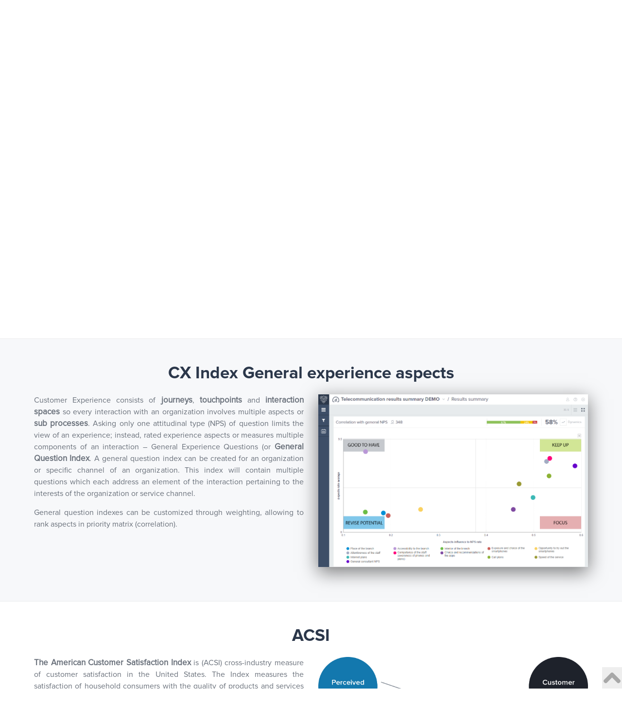

--- FILE ---
content_type: text/html; charset=UTF-8
request_url: https://www.synopticom.com/in/en/pages/metrics/tab2
body_size: 5264
content:

 <!DOCTYPE html>
<html lang="en">
<head>
<meta name="copyright" content="Synopticom">
<meta name="url" content="https://www.synopticom.com">
<meta name="identifier-URL" content="https://www.synopticom.com">
<meta http-equiv="Content-Type" content="application/xhtml+xml; charset=utf-8" />
<meta name="viewport" content="width=device-width, initial-scale=1.0">


<meta http-equiv="Expires" content="0">
<meta http-equiv="Pragma" content="no-cache">
<meta http-equiv="Cache-Control" content="no-cache">

<meta name="og:title" content="
CX Index | Customer journeys | General Question Index"/>
<meta name="og:type" content="website"/>
<meta name="og:url" content="https://www.synopticom.com"/>
<meta name="og:image" content="https://www.synopticom.com/in/fav/apple-icon-precomposed.png"/>
<meta name="og:site_name" content="Synopticom"/>
<meta name="og:description" content="Customer Experience consists of journeys, touchpoints and interaction spaces so every interaction with an organization involves multiple aspects or sub processes.A general question index can be created for an organization or specific channel of an organization." />
<meta name="og:email" content="info@synopticom.com"/>
<meta name="og:phone_number" content="+37052500187"/>

<meta name="og:latitude" content="54.679422"/>
<meta name="og:longitude" content="25.257930"/>
<meta name="og:street-address" content="Savanorių pr. 1"/>
<meta name="og:postal-code" content="03116"/>
<meta name="og:country-name" content="LTU"/>

<meta name="description"  content="
Customer Experience consists of journeys, touchpoints and interaction spaces so every interaction with an organization involves multiple aspects or sub processes.A general question index can be created for an organization or specific channel of an organization." />
<meta name="mobile-web-app-capable" content="yes">

<meta name="application-name" content="Synopticom - Rinkos Tyrimai Internetu | Online Market Research" />
<meta name="msapplication-tooltip" content="Synopticom - Rinkos Tyrimai Internetu | Online Market Research" />
<meta name="msapplication-starturl" content="https://www.synopticom.com"/>
<meta name="msapplication-TileColor" content="#FFFFFF">
<meta name="msapplication-square70x70logo" content="/in/fav/ms-icon-70x70.png" />
<meta name="msapplication-square150x150logo" content="/in/fav/ms-icon-150x150.png" />
<meta name="msapplication-square310x310logo" content="/in/fav/ms-icon-310x310.png" />

<link rel="apple-touch-icon" href="/in/fav/apple-icon.png">
<link rel="apple-touch-icon" sizes="57x57" href="/in/fav/apple-icon-57x57.png">
<link rel="apple-touch-icon" sizes="60x60" href="/in/fav/apple-icon-60x60.png">
<link rel="apple-touch-icon" sizes="72x72" href="/in/fav/apple-icon-72x72.png">
<link rel="apple-touch-icon" sizes="76x76" href="/in/fav/apple-icon-76x76.png">
<link rel="apple-touch-icon" sizes="114x114" href="/in/fav/apple-icon-114x114.png">
<link rel="apple-touch-icon" sizes="120x120" href="/in/fav/apple-icon-120x120.png">
<link rel="apple-touch-icon" sizes="144x144" href="/in/fav/apple-icon-144x144.png">
<link rel="apple-touch-icon" sizes="152x152" href="/in/fav/apple-icon-152x152.png">
<link rel="apple-touch-icon" sizes="180x180" href="/in/fav/apple-icon-180x180.png">
<link rel="apple-touch-icon-precomposed" sizes="192x192" href="/in/fav/apple-icon-precomposed.png">
<link rel="shortcut icon" href="/in/fav/favicon.ico"/>
<link rel="icon" sizes="192x192" href="/in/fav/apple-icon-precomposed.png">
<link rel="manifest" href="/in/fav/manifest.json">

<link rel="stylesheet" href="/in/public/bootstrap3/css/bootstrap.min.css" type="text/css" />
<link rel="stylesheet" href="/in/public/font-awesome-4.7.0/css/font-awesome.min.css" type="text/css" />
<link rel="stylesheet" href="/in/public/css/normalize.css" type="text/css" />
<link rel="stylesheet" href="/in/public/css/animate.css" type="text/css" />
<link rel="stylesheet" href="/in/public/css/mainStyles.css" type="text/css" />

<script type="text/javascript" src="/in/public/js/jquery-3.6.4.min.js"></script>
<script type="text/javascript" src="/in/public/bootstrap3/js/bootstrap.min.js"></script>
<script type="text/javascript" src="/in/public/js/animate.js"></script>
<script type="text/javascript" src="/in/public/js/mainFunctions.js"></script>
<script src="https://www.google.com/recaptcha/api.js?onload=onloadCallback&render=6Lex_b8ZAAAAAEwzbphO0CbcRD4ocHnL3FbvzxTv"></script>
<title>CX Index | Customer journeys | General Question Index</title>

</head>

<body>
	<span itemscope itemtype="http://schema.org/LocalBusiness">
	<header>
		<a  itemprop="url" id="synopticom_logo" href="/in/en"><img alt="synopticom logo"  src="/in/public/images/logo2.png"></a>
		<div id="loginBtn">
			<div>
				<span>Login</span>
				<i class="fa fa-angle-down" aria-hidden="true"></i>
			</div>
			<div id="loginDropDown">
				<a href="/in/en/pages/surveytool">
					Survey tool
				</a>
				<a href="/in/en/users/login">	Reporting
				</a>

			</div>
		</div>
		<div id="lang">
			<div id="langMain">
				<span>En</span>
				<i class="fa fa-angle-down" aria-hidden="true"></i>
			</div>
			<!-- <div id="langDropDown">
				<a href="/in/lt/">Lt</a>
				<a href="/in/en/">En</a>
			</div> -->
		</div>
		<img alt="open menu" id="topMenuBtn" src="/in/public/images/burger.png">
		<div id="menu">
			<div id="menuLogo">
				<a href="/in/en"><img alt="synopticom logo" src="/in/public/images/synopticom_logo_grey_150.png"></a>
			</div>
			<div id="menuClose">
				<img alt="close menu" src="/in/public/images/menuClose.png">
			</div>
			<div id="menuBody">
				<div id="menuList">
					<div id="tripleMenu" >
					    <div>
					    	<p class="head"><a href="/in/en/pages/platform">Solutions</a></p>
					    	<p><a href="/in/en/pages/platform/tab1">Customer experience management</a></p>
					    	<p><a href="/in/en/pages/platform/tab2">Voice of the customer</a></p>
					    	<p><a href="/in/en/pages/platform/tab3">Voice of the employee</a></p>
					    	<p><a href="/in/en/pages/platform/tab4">Market research</a></p>
					    	<!-- <p><a href="/in//pages/platform/tab5"></a></p> -->
					    </div>
					    <div>
					    	<p class="head"><a href="/in/en/pages/metrics">Metrics</a></p>
					    	<p><a href="/in/en/pages/metrics/tab1">Net Promoter Score</a></p>
					    	<p><a href="/in/en/pages/metrics/tab2">CX Index</a></p>
					    	<p><a href="/in/en/pages/metrics/tab3">American Customer Satisfaction Index</a></p>
					    </div>
					    <div>
					    	<p class="head"><a href="/in/en/pages/automation">CX platform</a></p>
					    	<p><a href="/in/en/pages/automation/tab2">Reporting and analytics</a></p>
					    	<p><a href="/in/en/pages/automation/tab3">Data collection</a></p>
					    	<p><a href="/in/en/pages/automation/tab4">Data integration and data processing</a></p>
					    	<p><a href="/in/en/pages/automation/tab5"></a></p>
					    	<p><a href="/in/en/pages/automation/tab6">Access management and Security</a></p>
					    </div>

					</div>
					<p class="head"><a href="/in/en/pages/about">About</a></p>
					<p class="head"><a href="/in/en/pages/surveytoolpage">Survey Tool</a></p>

					<!-- <p><a href="/in//pages/products"></a></p>
					<p><a href="/in//pages/services"></a></p>
					<p><a href="/in//pages/company"></a></p> -->

					<p class="head"><a href="/in/en/pages/contacts">Contacts</a></p>
					<p class="head"><a href="/in/en/pages/support">Support</a></p>
				</div>
				<div id="menuContacts">
					<p><strong>Contacts:</strong></p>
					<p>+370 656 81685</p>
					<p>+370 655 69098</p>
					<p>info@synopticom.com</p>
				</div>
			</div>
		</div>
	</header>

<div id="content2">
    <h1>Metrics</h1><div id="tab1" class="tab">
					<h2 class="tabName">Net Promoter Score</h2>
					<div class="tabBody container"><div class="row" style="padding-bottom: 15px;">
<div class="col-md-6">
<p><img alt="netpromoter" class="shadow" src="/in/public/images/netpromoter.png" /></p>
</div>
<div class="col-md-6">
<p><strong>Net Promoter Score&reg;, or NPS&reg;</strong>, measures loyalty through customer experience and predicts business growth. It is the most widely used indicator and now provides the core measurement for customer experience management programs the world round.</p>

<p>It is easy to benchmark metric that you can use to compare yourself against your peers - or even internally against other products or geographies.</p>

<p>NPS asks customers how likely it is that they would recommend the company or product using a 0-10 scale. Then it categorizes the responses into promoters (lovers), passives (indifferent), and detractors (haters).</p>

<p>NPS is the percentage of promoters minus the percentage of detractors. The higher the number, the healthier your company or product is.</p>

<p>Complement NPS with other metrics and insights from various points along the <strong>customer journey</strong>.</p>

</div>
</div>

</div>
				</div><div id="tab2" class="tab">
					<h2 class="tabName">CX Index General experience aspects</h2>
					<div class="tabBody container"><div class="row" style="padding-bottom: 25px;">
<div class="col-md-6">
<p>Customer Experience consists of <strong>journeys</strong>,<strong> touchpoints</strong> and <strong>interaction spaces</strong> so every interaction with an organization involves multiple aspects or <strong>sub processes</strong>. Asking only one attitudinal type (NPS) of question limits the view of an experience; instead, rated experience aspects or measures multiple components of an interaction &ndash; General Experience Questions (or <strong>General Question Index</strong>. A general question index can be created for an organization or specific channel of an organization. This index will contain multiple questions which each address an element of the interaction pertaining to the interests of the organization or service channel.</p>

<p>General question indexes can be customized through weighting, allowing to rank aspects in priority matrix (correlation).</p>

</div>
<div class="col-md-6">
<p ><img alt="cx index" class="shadow" style="width: 100%;" src="/in/public/images/matrica.png" /></p>
</div>
</div>

</div>
				</div><div id="tab3" class="tab">
					<h2 class="tabName">ACSI</h2>
					<div class="tabBody container"><div class="row">
<div class="col-md-6">
<p><strong>The American Customer Satisfaction Index</strong> is (ACSI) cross-industry measure of customer satisfaction in the United States. The Index measures the satisfaction of household consumers with the quality of products and services offered by both foreign and domestic firms with significant share in U.S. markets. It&rsquo;s the most complex and probably most reliable from all metrics.</p>

<p>The most advantage is when applied for State Institutions, State Enterprises and Monopolies.</p>

<p>The main - <strong>Customer Satisfaction (ACSI)</strong> index consists of 3 questions. The other indexes are Customer Expectations, Perceived Quality, Perceived Value, Customer Complaints, Customer Loyalty. Full model consist of 17 questions.</p>

</div>
<div class="col-md-6">
<p style="padding-bottom: 15px;" ><img alt="acsi" class="" style="width: 100%;" src="/in/public/images/asci.png" /></p>
</div>
</div>

</div>
				</div><div id="tab4" class="tab">
					<h2 class="tabName">Customer Satisfaction (CSAT)</h2>
					<div class="tabBody container"><p><strong>Customer Satisfaction</strong> is one question and simple way to measure rational understanding how customer is satisfied with product or service.</p>

<p>Satisfied customers purchase more, and more frequently. Through tracking customer satisfaction, this classic metric makes it possible to measure and improve how happy customers are and increase their likelihood and frequency of purchasing as a result. As it is very limited in measuring outcomes it is often used in composite index as as one of the indicators and validator of <strong>NPS</strong>.</p>
<p style="padding-bottom: 15px;"><img alt="csat" class="shadow" style="width: 75%;" src="/in/public/images/satisfaction.png" /></p></div>
				</div></div>

<script type="text/javascript">
    $(document).ready(function(){
        var url = "tab2";
        if(url.indexOf("tab") !== -1){
            setTimeout(function(){$('html, body').animate({ scrollTop: $('#'+url).offset().top }, 'slow');}, 500);
        }
    });
</script>
<div id="innerForm">
	<div id="formBody">
		<p id="formH1">Please Fill in the Form to get the Demo Version</p>
		<p id="formH2">We will get in touch with you in 24 hours.</p>
		<form>
			<input type="text" name="name" id="name" placeholder="NAME" >
			<input type="text" name="email" id="email" placeholder="EMAIL" >
			<input type="text" name="telephone" id="telephone" placeholder="TELEPHONE" >
			<input type="hidden" name="token" id="token">
			<div id="submit">
				<p>REQUEST DEMO</p>
			</div>
		</form>
	</div>
</div>
<script>
	$(document).ready(function(){
		grecaptcha.ready(function() {
			grecaptcha.execute('6Lex_b8ZAAAAAEwzbphO0CbcRD4ocHnL3FbvzxTv', {action: 'Synopticom/requestDemo'}).then(function(token) {

				$("#submit").on("click", function(){
					if(!is_empty()){
						document.getElementById("token").value = token; 
						$.ajax({
							method: "POST",
							url: "/in/en/pages/display",
							data: $("form").serialize(),
							success: function (data){
						  		if(data.indexOf("Error") === -1 && data.indexOf("Klaida") === -1 ) {
						  			$("#formBody").html("<p class='alert ok'>Request is sent successfully. We will get in touch with you in 24 hours.</p>");
						  		}
							    else{
							    	if(data.indexOf("email") !== -1 || data.indexOf("pašt") !== -1) {
							  			$("#email").css("border", "2px solid #be1e24");
							  		}
							  		if(data.indexOf("name") !== -1 || data.indexOf("vard") !== -1){
							  			$("#name").css("border", "2px solid #be1e24");
							  		}
							  		if(data.indexOf("telephone") !== -1 || data.indexOf("telefon") !== -1){
							  			$("#telephone").css("border", "2px solid #be1e24");
							  		}
							  		if(data.indexOf("authorizing") !== -1 || data.indexOf("autorizuoti") !== -1){
							  			$("#error").css("color", "#be1e24");
										$("#error").show();
										var div = document.getElementById('error');
										div.innerHTML = 'Error trying to authorize form. Please try again';
							  		}
							    }
							}
						});
					}
				});

			});
		});
		function is_empty(){
			var empty = "";
			$("form input[type!='hidden']").each(function(){
				if($(this).val() == ''){
					$(this).css("border", "2px solid #be1e24");
					if("en" == "en"){
						empty += "<i class='fa fa-exclamation-circle' aria-hidden='true'></i> Field "+$(this).attr("placeholder")+" is required<br>";
					}
					else{
						empty += "<i class='fa fa-exclamation-circle' aria-hidden='true'></i> Laukelis "+$(this).attr("placeholder")+" yra privalomas<br>";
					}
				}
				else{
					$(this).css("border", "1px solid #ffffff");
				}
			});
			if(empty != ""){
				//$("#formH2").remove();
				$(".alert").remove();
				$("form").before("<p class='alert'>"+empty+"</p>");
				return true;
			}
			return false;
		}
	});
</script>	<a id="topArr" href="#" ><div ><img alt="go to page top" src="/in/public/images/topArrow.png"></div></a>
	<footer>
		<div id="bottom">
				<div  class="bottomBlock" id="synopticom_logo_grey">
					<a href="/in/en"><img itemprop="image" alt="synopticom logo"  src="/in/public/images/synopticom_logo_grey_150.png"></a>
				</div>
				<div class="bottomBlock"  id="lrsta">
					<img alt="lrsta logo" src="/in/public/images/LRSTA.png">
					<p>UAB <span itemprop="name">Synopticom</span> is Lithuania's market and social reseach assosiation member</p>
				</div>
				<div class="bottomBlock" id="vdai">
					<img alt="vdai logo" src="/in/public/images/VDAI.png">
					<p>UAB "Synopticom" is registered personal data manager and is guided by personal data managing law</p>
				</div>
				<div class="bottomBlock" id="comodo">
					<img alt="comodo logo" src="/in/public/images/comodo.png">
					<p>UAB "Synopticom" systems are protected ComodoSSL key</p>
				</div>
		</div>
		<div id="bottomNav">
			<p>All rights reserved. 2026 © Synopticom</p>
			<ul>
				<li><a href="/in/en/pages/privacy">Privacy</a></li>
				<li><a href="/in/en/pages/platform">Solutions</a></li>
				<li><a  href="/in/en/pages/metrics">Metrics</a></li>
				<li><a  href="/in/en/pages/automation">CX platform</a></li>
				<li><a  href="/in/en/pages/about">About</a></li>
				<li><a  href="/in/en/pages/surveytoolpage">Survey Tool</a></li>
				<li><a  href="/in/en/pages/contacts">Contacts</a></li>
				<li><a  href="/in/en/pages/support">Support</a></li>
			</ul>
		</div>		
	</footer></span>
	<script type="text/javascript">
		var gaJsHost = (("https:" == document.location.protocol) ? "https://ssl." : "http://www.");
		document.write(unescape("%3Cscript src='" + gaJsHost + "google-analytics.com/ga.js' type='text/javascript'%3E%3C/script%3E"));
	</script>
	<script type="text/javascript">
		var pageTracker = _gat._getTracker("UA-2524653-1");
		pageTracker._trackPageview();
	</script>
	<script type="application/ld+json">
	{
	  "@context": "http://schema.org",
	  "@type": "Organization",
	  "name": "Synopticom",
	  "url": "https://www.synopticom.com/in/en/",
	  "logo": "https://www.synopticom.com/in/public/images/synopticom_logo_grey_150.png"
	}
	</script>
	</body>
</html>


--- FILE ---
content_type: text/html; charset=utf-8
request_url: https://www.google.com/recaptcha/api2/anchor?ar=1&k=6Lex_b8ZAAAAAEwzbphO0CbcRD4ocHnL3FbvzxTv&co=aHR0cHM6Ly93d3cuc3lub3B0aWNvbS5jb206NDQz&hl=en&v=PoyoqOPhxBO7pBk68S4YbpHZ&size=invisible&anchor-ms=20000&execute-ms=30000&cb=wdfroyb3yts7
body_size: 48607
content:
<!DOCTYPE HTML><html dir="ltr" lang="en"><head><meta http-equiv="Content-Type" content="text/html; charset=UTF-8">
<meta http-equiv="X-UA-Compatible" content="IE=edge">
<title>reCAPTCHA</title>
<style type="text/css">
/* cyrillic-ext */
@font-face {
  font-family: 'Roboto';
  font-style: normal;
  font-weight: 400;
  font-stretch: 100%;
  src: url(//fonts.gstatic.com/s/roboto/v48/KFO7CnqEu92Fr1ME7kSn66aGLdTylUAMa3GUBHMdazTgWw.woff2) format('woff2');
  unicode-range: U+0460-052F, U+1C80-1C8A, U+20B4, U+2DE0-2DFF, U+A640-A69F, U+FE2E-FE2F;
}
/* cyrillic */
@font-face {
  font-family: 'Roboto';
  font-style: normal;
  font-weight: 400;
  font-stretch: 100%;
  src: url(//fonts.gstatic.com/s/roboto/v48/KFO7CnqEu92Fr1ME7kSn66aGLdTylUAMa3iUBHMdazTgWw.woff2) format('woff2');
  unicode-range: U+0301, U+0400-045F, U+0490-0491, U+04B0-04B1, U+2116;
}
/* greek-ext */
@font-face {
  font-family: 'Roboto';
  font-style: normal;
  font-weight: 400;
  font-stretch: 100%;
  src: url(//fonts.gstatic.com/s/roboto/v48/KFO7CnqEu92Fr1ME7kSn66aGLdTylUAMa3CUBHMdazTgWw.woff2) format('woff2');
  unicode-range: U+1F00-1FFF;
}
/* greek */
@font-face {
  font-family: 'Roboto';
  font-style: normal;
  font-weight: 400;
  font-stretch: 100%;
  src: url(//fonts.gstatic.com/s/roboto/v48/KFO7CnqEu92Fr1ME7kSn66aGLdTylUAMa3-UBHMdazTgWw.woff2) format('woff2');
  unicode-range: U+0370-0377, U+037A-037F, U+0384-038A, U+038C, U+038E-03A1, U+03A3-03FF;
}
/* math */
@font-face {
  font-family: 'Roboto';
  font-style: normal;
  font-weight: 400;
  font-stretch: 100%;
  src: url(//fonts.gstatic.com/s/roboto/v48/KFO7CnqEu92Fr1ME7kSn66aGLdTylUAMawCUBHMdazTgWw.woff2) format('woff2');
  unicode-range: U+0302-0303, U+0305, U+0307-0308, U+0310, U+0312, U+0315, U+031A, U+0326-0327, U+032C, U+032F-0330, U+0332-0333, U+0338, U+033A, U+0346, U+034D, U+0391-03A1, U+03A3-03A9, U+03B1-03C9, U+03D1, U+03D5-03D6, U+03F0-03F1, U+03F4-03F5, U+2016-2017, U+2034-2038, U+203C, U+2040, U+2043, U+2047, U+2050, U+2057, U+205F, U+2070-2071, U+2074-208E, U+2090-209C, U+20D0-20DC, U+20E1, U+20E5-20EF, U+2100-2112, U+2114-2115, U+2117-2121, U+2123-214F, U+2190, U+2192, U+2194-21AE, U+21B0-21E5, U+21F1-21F2, U+21F4-2211, U+2213-2214, U+2216-22FF, U+2308-230B, U+2310, U+2319, U+231C-2321, U+2336-237A, U+237C, U+2395, U+239B-23B7, U+23D0, U+23DC-23E1, U+2474-2475, U+25AF, U+25B3, U+25B7, U+25BD, U+25C1, U+25CA, U+25CC, U+25FB, U+266D-266F, U+27C0-27FF, U+2900-2AFF, U+2B0E-2B11, U+2B30-2B4C, U+2BFE, U+3030, U+FF5B, U+FF5D, U+1D400-1D7FF, U+1EE00-1EEFF;
}
/* symbols */
@font-face {
  font-family: 'Roboto';
  font-style: normal;
  font-weight: 400;
  font-stretch: 100%;
  src: url(//fonts.gstatic.com/s/roboto/v48/KFO7CnqEu92Fr1ME7kSn66aGLdTylUAMaxKUBHMdazTgWw.woff2) format('woff2');
  unicode-range: U+0001-000C, U+000E-001F, U+007F-009F, U+20DD-20E0, U+20E2-20E4, U+2150-218F, U+2190, U+2192, U+2194-2199, U+21AF, U+21E6-21F0, U+21F3, U+2218-2219, U+2299, U+22C4-22C6, U+2300-243F, U+2440-244A, U+2460-24FF, U+25A0-27BF, U+2800-28FF, U+2921-2922, U+2981, U+29BF, U+29EB, U+2B00-2BFF, U+4DC0-4DFF, U+FFF9-FFFB, U+10140-1018E, U+10190-1019C, U+101A0, U+101D0-101FD, U+102E0-102FB, U+10E60-10E7E, U+1D2C0-1D2D3, U+1D2E0-1D37F, U+1F000-1F0FF, U+1F100-1F1AD, U+1F1E6-1F1FF, U+1F30D-1F30F, U+1F315, U+1F31C, U+1F31E, U+1F320-1F32C, U+1F336, U+1F378, U+1F37D, U+1F382, U+1F393-1F39F, U+1F3A7-1F3A8, U+1F3AC-1F3AF, U+1F3C2, U+1F3C4-1F3C6, U+1F3CA-1F3CE, U+1F3D4-1F3E0, U+1F3ED, U+1F3F1-1F3F3, U+1F3F5-1F3F7, U+1F408, U+1F415, U+1F41F, U+1F426, U+1F43F, U+1F441-1F442, U+1F444, U+1F446-1F449, U+1F44C-1F44E, U+1F453, U+1F46A, U+1F47D, U+1F4A3, U+1F4B0, U+1F4B3, U+1F4B9, U+1F4BB, U+1F4BF, U+1F4C8-1F4CB, U+1F4D6, U+1F4DA, U+1F4DF, U+1F4E3-1F4E6, U+1F4EA-1F4ED, U+1F4F7, U+1F4F9-1F4FB, U+1F4FD-1F4FE, U+1F503, U+1F507-1F50B, U+1F50D, U+1F512-1F513, U+1F53E-1F54A, U+1F54F-1F5FA, U+1F610, U+1F650-1F67F, U+1F687, U+1F68D, U+1F691, U+1F694, U+1F698, U+1F6AD, U+1F6B2, U+1F6B9-1F6BA, U+1F6BC, U+1F6C6-1F6CF, U+1F6D3-1F6D7, U+1F6E0-1F6EA, U+1F6F0-1F6F3, U+1F6F7-1F6FC, U+1F700-1F7FF, U+1F800-1F80B, U+1F810-1F847, U+1F850-1F859, U+1F860-1F887, U+1F890-1F8AD, U+1F8B0-1F8BB, U+1F8C0-1F8C1, U+1F900-1F90B, U+1F93B, U+1F946, U+1F984, U+1F996, U+1F9E9, U+1FA00-1FA6F, U+1FA70-1FA7C, U+1FA80-1FA89, U+1FA8F-1FAC6, U+1FACE-1FADC, U+1FADF-1FAE9, U+1FAF0-1FAF8, U+1FB00-1FBFF;
}
/* vietnamese */
@font-face {
  font-family: 'Roboto';
  font-style: normal;
  font-weight: 400;
  font-stretch: 100%;
  src: url(//fonts.gstatic.com/s/roboto/v48/KFO7CnqEu92Fr1ME7kSn66aGLdTylUAMa3OUBHMdazTgWw.woff2) format('woff2');
  unicode-range: U+0102-0103, U+0110-0111, U+0128-0129, U+0168-0169, U+01A0-01A1, U+01AF-01B0, U+0300-0301, U+0303-0304, U+0308-0309, U+0323, U+0329, U+1EA0-1EF9, U+20AB;
}
/* latin-ext */
@font-face {
  font-family: 'Roboto';
  font-style: normal;
  font-weight: 400;
  font-stretch: 100%;
  src: url(//fonts.gstatic.com/s/roboto/v48/KFO7CnqEu92Fr1ME7kSn66aGLdTylUAMa3KUBHMdazTgWw.woff2) format('woff2');
  unicode-range: U+0100-02BA, U+02BD-02C5, U+02C7-02CC, U+02CE-02D7, U+02DD-02FF, U+0304, U+0308, U+0329, U+1D00-1DBF, U+1E00-1E9F, U+1EF2-1EFF, U+2020, U+20A0-20AB, U+20AD-20C0, U+2113, U+2C60-2C7F, U+A720-A7FF;
}
/* latin */
@font-face {
  font-family: 'Roboto';
  font-style: normal;
  font-weight: 400;
  font-stretch: 100%;
  src: url(//fonts.gstatic.com/s/roboto/v48/KFO7CnqEu92Fr1ME7kSn66aGLdTylUAMa3yUBHMdazQ.woff2) format('woff2');
  unicode-range: U+0000-00FF, U+0131, U+0152-0153, U+02BB-02BC, U+02C6, U+02DA, U+02DC, U+0304, U+0308, U+0329, U+2000-206F, U+20AC, U+2122, U+2191, U+2193, U+2212, U+2215, U+FEFF, U+FFFD;
}
/* cyrillic-ext */
@font-face {
  font-family: 'Roboto';
  font-style: normal;
  font-weight: 500;
  font-stretch: 100%;
  src: url(//fonts.gstatic.com/s/roboto/v48/KFO7CnqEu92Fr1ME7kSn66aGLdTylUAMa3GUBHMdazTgWw.woff2) format('woff2');
  unicode-range: U+0460-052F, U+1C80-1C8A, U+20B4, U+2DE0-2DFF, U+A640-A69F, U+FE2E-FE2F;
}
/* cyrillic */
@font-face {
  font-family: 'Roboto';
  font-style: normal;
  font-weight: 500;
  font-stretch: 100%;
  src: url(//fonts.gstatic.com/s/roboto/v48/KFO7CnqEu92Fr1ME7kSn66aGLdTylUAMa3iUBHMdazTgWw.woff2) format('woff2');
  unicode-range: U+0301, U+0400-045F, U+0490-0491, U+04B0-04B1, U+2116;
}
/* greek-ext */
@font-face {
  font-family: 'Roboto';
  font-style: normal;
  font-weight: 500;
  font-stretch: 100%;
  src: url(//fonts.gstatic.com/s/roboto/v48/KFO7CnqEu92Fr1ME7kSn66aGLdTylUAMa3CUBHMdazTgWw.woff2) format('woff2');
  unicode-range: U+1F00-1FFF;
}
/* greek */
@font-face {
  font-family: 'Roboto';
  font-style: normal;
  font-weight: 500;
  font-stretch: 100%;
  src: url(//fonts.gstatic.com/s/roboto/v48/KFO7CnqEu92Fr1ME7kSn66aGLdTylUAMa3-UBHMdazTgWw.woff2) format('woff2');
  unicode-range: U+0370-0377, U+037A-037F, U+0384-038A, U+038C, U+038E-03A1, U+03A3-03FF;
}
/* math */
@font-face {
  font-family: 'Roboto';
  font-style: normal;
  font-weight: 500;
  font-stretch: 100%;
  src: url(//fonts.gstatic.com/s/roboto/v48/KFO7CnqEu92Fr1ME7kSn66aGLdTylUAMawCUBHMdazTgWw.woff2) format('woff2');
  unicode-range: U+0302-0303, U+0305, U+0307-0308, U+0310, U+0312, U+0315, U+031A, U+0326-0327, U+032C, U+032F-0330, U+0332-0333, U+0338, U+033A, U+0346, U+034D, U+0391-03A1, U+03A3-03A9, U+03B1-03C9, U+03D1, U+03D5-03D6, U+03F0-03F1, U+03F4-03F5, U+2016-2017, U+2034-2038, U+203C, U+2040, U+2043, U+2047, U+2050, U+2057, U+205F, U+2070-2071, U+2074-208E, U+2090-209C, U+20D0-20DC, U+20E1, U+20E5-20EF, U+2100-2112, U+2114-2115, U+2117-2121, U+2123-214F, U+2190, U+2192, U+2194-21AE, U+21B0-21E5, U+21F1-21F2, U+21F4-2211, U+2213-2214, U+2216-22FF, U+2308-230B, U+2310, U+2319, U+231C-2321, U+2336-237A, U+237C, U+2395, U+239B-23B7, U+23D0, U+23DC-23E1, U+2474-2475, U+25AF, U+25B3, U+25B7, U+25BD, U+25C1, U+25CA, U+25CC, U+25FB, U+266D-266F, U+27C0-27FF, U+2900-2AFF, U+2B0E-2B11, U+2B30-2B4C, U+2BFE, U+3030, U+FF5B, U+FF5D, U+1D400-1D7FF, U+1EE00-1EEFF;
}
/* symbols */
@font-face {
  font-family: 'Roboto';
  font-style: normal;
  font-weight: 500;
  font-stretch: 100%;
  src: url(//fonts.gstatic.com/s/roboto/v48/KFO7CnqEu92Fr1ME7kSn66aGLdTylUAMaxKUBHMdazTgWw.woff2) format('woff2');
  unicode-range: U+0001-000C, U+000E-001F, U+007F-009F, U+20DD-20E0, U+20E2-20E4, U+2150-218F, U+2190, U+2192, U+2194-2199, U+21AF, U+21E6-21F0, U+21F3, U+2218-2219, U+2299, U+22C4-22C6, U+2300-243F, U+2440-244A, U+2460-24FF, U+25A0-27BF, U+2800-28FF, U+2921-2922, U+2981, U+29BF, U+29EB, U+2B00-2BFF, U+4DC0-4DFF, U+FFF9-FFFB, U+10140-1018E, U+10190-1019C, U+101A0, U+101D0-101FD, U+102E0-102FB, U+10E60-10E7E, U+1D2C0-1D2D3, U+1D2E0-1D37F, U+1F000-1F0FF, U+1F100-1F1AD, U+1F1E6-1F1FF, U+1F30D-1F30F, U+1F315, U+1F31C, U+1F31E, U+1F320-1F32C, U+1F336, U+1F378, U+1F37D, U+1F382, U+1F393-1F39F, U+1F3A7-1F3A8, U+1F3AC-1F3AF, U+1F3C2, U+1F3C4-1F3C6, U+1F3CA-1F3CE, U+1F3D4-1F3E0, U+1F3ED, U+1F3F1-1F3F3, U+1F3F5-1F3F7, U+1F408, U+1F415, U+1F41F, U+1F426, U+1F43F, U+1F441-1F442, U+1F444, U+1F446-1F449, U+1F44C-1F44E, U+1F453, U+1F46A, U+1F47D, U+1F4A3, U+1F4B0, U+1F4B3, U+1F4B9, U+1F4BB, U+1F4BF, U+1F4C8-1F4CB, U+1F4D6, U+1F4DA, U+1F4DF, U+1F4E3-1F4E6, U+1F4EA-1F4ED, U+1F4F7, U+1F4F9-1F4FB, U+1F4FD-1F4FE, U+1F503, U+1F507-1F50B, U+1F50D, U+1F512-1F513, U+1F53E-1F54A, U+1F54F-1F5FA, U+1F610, U+1F650-1F67F, U+1F687, U+1F68D, U+1F691, U+1F694, U+1F698, U+1F6AD, U+1F6B2, U+1F6B9-1F6BA, U+1F6BC, U+1F6C6-1F6CF, U+1F6D3-1F6D7, U+1F6E0-1F6EA, U+1F6F0-1F6F3, U+1F6F7-1F6FC, U+1F700-1F7FF, U+1F800-1F80B, U+1F810-1F847, U+1F850-1F859, U+1F860-1F887, U+1F890-1F8AD, U+1F8B0-1F8BB, U+1F8C0-1F8C1, U+1F900-1F90B, U+1F93B, U+1F946, U+1F984, U+1F996, U+1F9E9, U+1FA00-1FA6F, U+1FA70-1FA7C, U+1FA80-1FA89, U+1FA8F-1FAC6, U+1FACE-1FADC, U+1FADF-1FAE9, U+1FAF0-1FAF8, U+1FB00-1FBFF;
}
/* vietnamese */
@font-face {
  font-family: 'Roboto';
  font-style: normal;
  font-weight: 500;
  font-stretch: 100%;
  src: url(//fonts.gstatic.com/s/roboto/v48/KFO7CnqEu92Fr1ME7kSn66aGLdTylUAMa3OUBHMdazTgWw.woff2) format('woff2');
  unicode-range: U+0102-0103, U+0110-0111, U+0128-0129, U+0168-0169, U+01A0-01A1, U+01AF-01B0, U+0300-0301, U+0303-0304, U+0308-0309, U+0323, U+0329, U+1EA0-1EF9, U+20AB;
}
/* latin-ext */
@font-face {
  font-family: 'Roboto';
  font-style: normal;
  font-weight: 500;
  font-stretch: 100%;
  src: url(//fonts.gstatic.com/s/roboto/v48/KFO7CnqEu92Fr1ME7kSn66aGLdTylUAMa3KUBHMdazTgWw.woff2) format('woff2');
  unicode-range: U+0100-02BA, U+02BD-02C5, U+02C7-02CC, U+02CE-02D7, U+02DD-02FF, U+0304, U+0308, U+0329, U+1D00-1DBF, U+1E00-1E9F, U+1EF2-1EFF, U+2020, U+20A0-20AB, U+20AD-20C0, U+2113, U+2C60-2C7F, U+A720-A7FF;
}
/* latin */
@font-face {
  font-family: 'Roboto';
  font-style: normal;
  font-weight: 500;
  font-stretch: 100%;
  src: url(//fonts.gstatic.com/s/roboto/v48/KFO7CnqEu92Fr1ME7kSn66aGLdTylUAMa3yUBHMdazQ.woff2) format('woff2');
  unicode-range: U+0000-00FF, U+0131, U+0152-0153, U+02BB-02BC, U+02C6, U+02DA, U+02DC, U+0304, U+0308, U+0329, U+2000-206F, U+20AC, U+2122, U+2191, U+2193, U+2212, U+2215, U+FEFF, U+FFFD;
}
/* cyrillic-ext */
@font-face {
  font-family: 'Roboto';
  font-style: normal;
  font-weight: 900;
  font-stretch: 100%;
  src: url(//fonts.gstatic.com/s/roboto/v48/KFO7CnqEu92Fr1ME7kSn66aGLdTylUAMa3GUBHMdazTgWw.woff2) format('woff2');
  unicode-range: U+0460-052F, U+1C80-1C8A, U+20B4, U+2DE0-2DFF, U+A640-A69F, U+FE2E-FE2F;
}
/* cyrillic */
@font-face {
  font-family: 'Roboto';
  font-style: normal;
  font-weight: 900;
  font-stretch: 100%;
  src: url(//fonts.gstatic.com/s/roboto/v48/KFO7CnqEu92Fr1ME7kSn66aGLdTylUAMa3iUBHMdazTgWw.woff2) format('woff2');
  unicode-range: U+0301, U+0400-045F, U+0490-0491, U+04B0-04B1, U+2116;
}
/* greek-ext */
@font-face {
  font-family: 'Roboto';
  font-style: normal;
  font-weight: 900;
  font-stretch: 100%;
  src: url(//fonts.gstatic.com/s/roboto/v48/KFO7CnqEu92Fr1ME7kSn66aGLdTylUAMa3CUBHMdazTgWw.woff2) format('woff2');
  unicode-range: U+1F00-1FFF;
}
/* greek */
@font-face {
  font-family: 'Roboto';
  font-style: normal;
  font-weight: 900;
  font-stretch: 100%;
  src: url(//fonts.gstatic.com/s/roboto/v48/KFO7CnqEu92Fr1ME7kSn66aGLdTylUAMa3-UBHMdazTgWw.woff2) format('woff2');
  unicode-range: U+0370-0377, U+037A-037F, U+0384-038A, U+038C, U+038E-03A1, U+03A3-03FF;
}
/* math */
@font-face {
  font-family: 'Roboto';
  font-style: normal;
  font-weight: 900;
  font-stretch: 100%;
  src: url(//fonts.gstatic.com/s/roboto/v48/KFO7CnqEu92Fr1ME7kSn66aGLdTylUAMawCUBHMdazTgWw.woff2) format('woff2');
  unicode-range: U+0302-0303, U+0305, U+0307-0308, U+0310, U+0312, U+0315, U+031A, U+0326-0327, U+032C, U+032F-0330, U+0332-0333, U+0338, U+033A, U+0346, U+034D, U+0391-03A1, U+03A3-03A9, U+03B1-03C9, U+03D1, U+03D5-03D6, U+03F0-03F1, U+03F4-03F5, U+2016-2017, U+2034-2038, U+203C, U+2040, U+2043, U+2047, U+2050, U+2057, U+205F, U+2070-2071, U+2074-208E, U+2090-209C, U+20D0-20DC, U+20E1, U+20E5-20EF, U+2100-2112, U+2114-2115, U+2117-2121, U+2123-214F, U+2190, U+2192, U+2194-21AE, U+21B0-21E5, U+21F1-21F2, U+21F4-2211, U+2213-2214, U+2216-22FF, U+2308-230B, U+2310, U+2319, U+231C-2321, U+2336-237A, U+237C, U+2395, U+239B-23B7, U+23D0, U+23DC-23E1, U+2474-2475, U+25AF, U+25B3, U+25B7, U+25BD, U+25C1, U+25CA, U+25CC, U+25FB, U+266D-266F, U+27C0-27FF, U+2900-2AFF, U+2B0E-2B11, U+2B30-2B4C, U+2BFE, U+3030, U+FF5B, U+FF5D, U+1D400-1D7FF, U+1EE00-1EEFF;
}
/* symbols */
@font-face {
  font-family: 'Roboto';
  font-style: normal;
  font-weight: 900;
  font-stretch: 100%;
  src: url(//fonts.gstatic.com/s/roboto/v48/KFO7CnqEu92Fr1ME7kSn66aGLdTylUAMaxKUBHMdazTgWw.woff2) format('woff2');
  unicode-range: U+0001-000C, U+000E-001F, U+007F-009F, U+20DD-20E0, U+20E2-20E4, U+2150-218F, U+2190, U+2192, U+2194-2199, U+21AF, U+21E6-21F0, U+21F3, U+2218-2219, U+2299, U+22C4-22C6, U+2300-243F, U+2440-244A, U+2460-24FF, U+25A0-27BF, U+2800-28FF, U+2921-2922, U+2981, U+29BF, U+29EB, U+2B00-2BFF, U+4DC0-4DFF, U+FFF9-FFFB, U+10140-1018E, U+10190-1019C, U+101A0, U+101D0-101FD, U+102E0-102FB, U+10E60-10E7E, U+1D2C0-1D2D3, U+1D2E0-1D37F, U+1F000-1F0FF, U+1F100-1F1AD, U+1F1E6-1F1FF, U+1F30D-1F30F, U+1F315, U+1F31C, U+1F31E, U+1F320-1F32C, U+1F336, U+1F378, U+1F37D, U+1F382, U+1F393-1F39F, U+1F3A7-1F3A8, U+1F3AC-1F3AF, U+1F3C2, U+1F3C4-1F3C6, U+1F3CA-1F3CE, U+1F3D4-1F3E0, U+1F3ED, U+1F3F1-1F3F3, U+1F3F5-1F3F7, U+1F408, U+1F415, U+1F41F, U+1F426, U+1F43F, U+1F441-1F442, U+1F444, U+1F446-1F449, U+1F44C-1F44E, U+1F453, U+1F46A, U+1F47D, U+1F4A3, U+1F4B0, U+1F4B3, U+1F4B9, U+1F4BB, U+1F4BF, U+1F4C8-1F4CB, U+1F4D6, U+1F4DA, U+1F4DF, U+1F4E3-1F4E6, U+1F4EA-1F4ED, U+1F4F7, U+1F4F9-1F4FB, U+1F4FD-1F4FE, U+1F503, U+1F507-1F50B, U+1F50D, U+1F512-1F513, U+1F53E-1F54A, U+1F54F-1F5FA, U+1F610, U+1F650-1F67F, U+1F687, U+1F68D, U+1F691, U+1F694, U+1F698, U+1F6AD, U+1F6B2, U+1F6B9-1F6BA, U+1F6BC, U+1F6C6-1F6CF, U+1F6D3-1F6D7, U+1F6E0-1F6EA, U+1F6F0-1F6F3, U+1F6F7-1F6FC, U+1F700-1F7FF, U+1F800-1F80B, U+1F810-1F847, U+1F850-1F859, U+1F860-1F887, U+1F890-1F8AD, U+1F8B0-1F8BB, U+1F8C0-1F8C1, U+1F900-1F90B, U+1F93B, U+1F946, U+1F984, U+1F996, U+1F9E9, U+1FA00-1FA6F, U+1FA70-1FA7C, U+1FA80-1FA89, U+1FA8F-1FAC6, U+1FACE-1FADC, U+1FADF-1FAE9, U+1FAF0-1FAF8, U+1FB00-1FBFF;
}
/* vietnamese */
@font-face {
  font-family: 'Roboto';
  font-style: normal;
  font-weight: 900;
  font-stretch: 100%;
  src: url(//fonts.gstatic.com/s/roboto/v48/KFO7CnqEu92Fr1ME7kSn66aGLdTylUAMa3OUBHMdazTgWw.woff2) format('woff2');
  unicode-range: U+0102-0103, U+0110-0111, U+0128-0129, U+0168-0169, U+01A0-01A1, U+01AF-01B0, U+0300-0301, U+0303-0304, U+0308-0309, U+0323, U+0329, U+1EA0-1EF9, U+20AB;
}
/* latin-ext */
@font-face {
  font-family: 'Roboto';
  font-style: normal;
  font-weight: 900;
  font-stretch: 100%;
  src: url(//fonts.gstatic.com/s/roboto/v48/KFO7CnqEu92Fr1ME7kSn66aGLdTylUAMa3KUBHMdazTgWw.woff2) format('woff2');
  unicode-range: U+0100-02BA, U+02BD-02C5, U+02C7-02CC, U+02CE-02D7, U+02DD-02FF, U+0304, U+0308, U+0329, U+1D00-1DBF, U+1E00-1E9F, U+1EF2-1EFF, U+2020, U+20A0-20AB, U+20AD-20C0, U+2113, U+2C60-2C7F, U+A720-A7FF;
}
/* latin */
@font-face {
  font-family: 'Roboto';
  font-style: normal;
  font-weight: 900;
  font-stretch: 100%;
  src: url(//fonts.gstatic.com/s/roboto/v48/KFO7CnqEu92Fr1ME7kSn66aGLdTylUAMa3yUBHMdazQ.woff2) format('woff2');
  unicode-range: U+0000-00FF, U+0131, U+0152-0153, U+02BB-02BC, U+02C6, U+02DA, U+02DC, U+0304, U+0308, U+0329, U+2000-206F, U+20AC, U+2122, U+2191, U+2193, U+2212, U+2215, U+FEFF, U+FFFD;
}

</style>
<link rel="stylesheet" type="text/css" href="https://www.gstatic.com/recaptcha/releases/PoyoqOPhxBO7pBk68S4YbpHZ/styles__ltr.css">
<script nonce="CspZnGni30JrX6ACIamWlQ" type="text/javascript">window['__recaptcha_api'] = 'https://www.google.com/recaptcha/api2/';</script>
<script type="text/javascript" src="https://www.gstatic.com/recaptcha/releases/PoyoqOPhxBO7pBk68S4YbpHZ/recaptcha__en.js" nonce="CspZnGni30JrX6ACIamWlQ">
      
    </script></head>
<body><div id="rc-anchor-alert" class="rc-anchor-alert"></div>
<input type="hidden" id="recaptcha-token" value="[base64]">
<script type="text/javascript" nonce="CspZnGni30JrX6ACIamWlQ">
      recaptcha.anchor.Main.init("[\x22ainput\x22,[\x22bgdata\x22,\x22\x22,\[base64]/[base64]/[base64]/[base64]/cjw8ejpyPj4+eil9Y2F0Y2gobCl7dGhyb3cgbDt9fSxIPWZ1bmN0aW9uKHcsdCx6KXtpZih3PT0xOTR8fHc9PTIwOCl0LnZbd10/dC52W3ddLmNvbmNhdCh6KTp0LnZbd109b2Yoeix0KTtlbHNle2lmKHQuYkImJnchPTMxNylyZXR1cm47dz09NjZ8fHc9PTEyMnx8dz09NDcwfHx3PT00NHx8dz09NDE2fHx3PT0zOTd8fHc9PTQyMXx8dz09Njh8fHc9PTcwfHx3PT0xODQ/[base64]/[base64]/[base64]/bmV3IGRbVl0oSlswXSk6cD09Mj9uZXcgZFtWXShKWzBdLEpbMV0pOnA9PTM/bmV3IGRbVl0oSlswXSxKWzFdLEpbMl0pOnA9PTQ/[base64]/[base64]/[base64]/[base64]\x22,\[base64]\x22,\x22w7svw4BVDcOuGirDuXfDhMOmw78Dw50Vw4E4w4ofTAZFA8KOCMKbwpUkCl7Dpw/Ds8OVQ1slEsK+KHZmw4sIw7vDicOqw63CucK0BMK2dMOKX0jDrcK2J8KVw7LCncOSPcOPwqXCl1PDuW/DrTjDqio5HsKIB8O1QRfDgcKLHmYbw4zCmBTCjmktwq/[base64]/[base64]/DuR/CtWUyFWvDgcK2OcO5YS/DrG96KcKVwrdWMgnCigZLw5puw5rCncO5wp9pXWzCvQ/CvSgFw4fDkj0Ywq/[base64]/DlsKywphqwpoDwrjCogHCu8ORVsKRwrloewQsFsO8wqUJw5jCpMOdwpx0AsK/[base64]/ecKsw5DDuFXDlAzDmcOJR8KrGjvCnRFzIMOMwr0WJcO9w68hBcKZw5d4wqZ7KsOtwqDCosKLfAItw4fDlsK6GxnDsWPCisO2EAPDhjpgMnVuw5TCq3HDtRbDlA0qd1/DuwDClERoIjYiw7nDnMOsVnbDsWhvOjlAUMOKwozDg1p/w60pwqgvw7N7wrPCsMK/[base64]/CpcO8w699w7TCicKowqbDm2crAcOWwpTCrsKww7ZPecOffCLCjsORcRTDo8K+R8KOR3VVckZzw6MUcmJ/YsOBRsKhw6HCqMKqwoY9ecKjecKIDRB6AsK3w7/DqXDDkEfDr1/[base64]/ChSZWw64yZ8KqwocuJcKKw7hpHDQxwpjDsTFJWnJ0UsOMw5pqFlccGsKlEi/DhcKaVnfCscKJQcOaDFvCmMK/w51iRsKpw4Bow5nDtmJJwr3DpFrDjBzClcKaw6bDly5MUMKBw6UWUEbCq8KaUzcjw7MmWMKcC2Y/EcOqwqhaRsKLw4bDhHfCicKNwphuw41zJcOAw6IJXlUQdzFRw648VTTDvlUtw63DlMKIfnMpQcKTCcKMBSBtwobCn1RDch9HD8KrwpzDligGwodVw5hJOGTDhnLCs8KxDcKMwrHDtcOiwrTDt8OvHRnCmcKXQxjCksOHwpFuwrLDicKFwqR2ZMO9wqNlwpMSwq/DuVMBw5xEbsOhwqILFMO8w5LChMOww6Mfwr/DuMOHesKaw61rwo/CkAU4DsO5w6Mnw6XChVvCg0vDuh8qwplpb2jCpHzDgxYwwpfDpMO3RC9Qw5peIG/CicOPw6/CvSfDihLDjgrCnMOSwo9Bw5oSw5XCk1rCjMKkQ8K3w6I7XXVjw4EbwpJBeWx5W8Oaw5pgwqrDjD8ZwrXCgVjCt3nCjlZ/[base64]/wpdZHlxaesKZH8OMw5IFwphnU8OjwrgJUChdwpRfScKtwqsaw4DDs2dHTQfDp8OBw7LCvMOaJy7CmMOkwrc1wqZhw4Z1JMOiZVkBLMKfV8KGPcO2FTjCoW00w63Dnl8DwpR1wq0Kw7jCsUEnK8O/wqzDjVYJw7LCikLCj8KWTX3DhcOFGEVjXwENCMKpwrjDg0XCi8OQw5bDlHHDj8OAcA3DoFNXwrt5wq1Yw4bCiMOPwqMGEcOWXgvCkmzCoh7DhzbDv3ENw4TDv8KWMgoQw41aP8OAwo4oIMO8Z3wkV8OeIMKBZcO/wp/ChmTCj1gqOsOJOgvCosKDwpjDoU5twrViI8OVPMOGw6bDmh98w5TCuHFaw7fCu8K9wq/DqMO9wrPCmXfDjSZfw5fCmA7Cp8KFYkccw7LDrcKUOUjDqcKGw5hEJW/DiEHClsKBwoLClEAhwozCuDLDoMOww4wowpUfw5fDtjcFFMKHwrLDlkABHsOBL8KNAxbCgMKOQDHDnsK/w6lowpwkMELCgsO9wqAJccONwpgATsOLcMOOPMOeLTUAwo8awp1Pw5DDiGfDkgrCvcOewrXClsK/KMKQwr7Ckz/DrMOsUsOyeUlvNSErO8KFw57CjTgFwrvCpGzCoC/CrANsw73DicK7w7VyEEUlwp/ClH3Cj8KVABhtw7BmOcOCw7FpwpAiw6vDnBXCk39YwoVgwoo5wpTCnMOQwrfCmMOYw6ERN8KMw6XCugbDmMOTdUbCoH7Cl8OZGR7Cv8KMSFLDm8O7wrM3KipFwpzDil1odsO9RsKBwo/CvzvDisKhQcO/[base64]/CjcO1w4/DulrCvzvDrGLDqEAaWFEiYSDCmcKFYx8Ew7vDusO/wohGJcOpwrVURjfCgUgsw5fChsOAw77DrE4SYxPDknR1wq9SNsOCwp3Cry3Du8O6w5Qvwrg5w4pvw5MgwrTDisO9w7rCg8O7LcKuw5Bcw4nCvQADf8O7C8KEw7TDtsK/wqXDvsKResK3w6zCvSVuwoJiwo9tUkzDq0DDh0ZHIzggw61zAcOaCMKqw6loDMORP8ONfzkSw6zCj8K4w5nDkUXDvRHDkmhyw4tWwr5rwrjCkyZYwqfCnlUTDcKewrFAwo/CssKRw6AQwpBmAcK/QUbDpm1Te8KiDidgwqDCmcO5bsO8ASEkw7N5TsKqBsKgw4hAw7jCk8O4XR0dw6pmwpHCohHCn8OMdsOpOTLDrsO1wpxbw6UHw4/Dsk/DqHFew4A0AybDqhkAKMOHwrTDjHcfw7XDjcOGQ0EfwrXCsMO+w4PDucOEVUJywrohwr3CgScUZQzDhT3CvsOJwqjCrRBKI8KcJcOHwobDl3PChVzCv8K0M1cfw6txFG7DpsOiVcO/w6rDok/Cu8K+w5UjXlRFw4zCmcOawqQ8w53CoFjDhjHDqmI2w7XDpMKDw5DDisKvw7HCpjdQwrEdZsK+BG7CujTDjksYwp06CCZBUcK2w4pBJldDZyHCpF7Cp8KcZMOBXGDCtWMqwop/wrfCm3FlwoEIRR7DmMKow6kqwqbCqsOgWAcbwojCt8Odw4BjKcO+w5Zzw57Dp8Oiwpsmw4FNw6rCpsORVS/DgBnCn8OMSmtyw4ZlBmTCr8K0AMKBw6NNw48Hw4vDjcKcw4lkwqvCocOOw4fCk1JQYSDCr8KxwpnDjmRuwoF3wpPDhllAw6jDohDCvMOkw6Vhw5HCqcKzwocMVsO8LcODwqrDt8K1wqhLVV80w499w6PCpnnCghAHHjwkLy/CgcKRUsOmwq9/VcKUcMKeRW9Ba8OLc0YJwqA/w5MWXMOqTMOmwp/Dv3DCpyYsIcKQw6nDpBwcesKIEMOQW2M2w5fDv8OeGGPDlsKAw5IUejbDiMKMw40WDsKMMFbDiXh3w5Frwo3DqsKFRMOXwp/CjMKdwpPChG9uw7bCmMKZFxbDu8KQw59eEcOAM3Eef8KiZMKowp/CqEw0ZcORVMOWw5PDhhjCgcOOTMOHCSvCrsKMfMK1w40jXApcScK9JMOFw5bChMK3wqk2SsO2f8KAw6cRw7jDlMKcGm7DthI4woBLIlpKw4jDoA7Cr8O/YX9Owq0rEBLDq8OTwr7CmcOXwpbCmcKFwozDrTQewp7CtmvCmsKCw5UeTSHDo8OewoHCi8OhwqNZwqfDhggOfl7DmgnCgn4jYFzDuiYPwqHCjiAuPcOJL3IWeMKswqHDqsOBw7TDnmMWWcO4JcK2IsO8w7MrNsKALMKSwojDsU7ChcO8woRCwpnCgTM/EnTDjcOzw5h+Pk05w4dXw58OYMK7w5jCl0QCw5wZbS7DjsK6wqoQw47DnMKYc8KMRipPCyRkY8OlwoHClMKBYB54w7ouw6HDoMOgw7MSw6zDrCt5wpLCvBXDkxbCrsKmwqUiwofCu8O5wosHw4PDrcOnw7fDvMO1T8OVOmTDsxUdwoHCn8KFwrZjwrjDj8Omw70/[base64]/[base64]/wrPDo8KIwqZbYMOzX8KFwqUVw7LCjMKIYXTDnsOnw73CsyoQw5QsBcKuw6dNRVbCncKMHBcaw7rCjwA9wqzDlnHDijLClybDrSx8wo3CuMOfw5XCh8KBwr4ubcKzVsKIZMOGDhHCr8K/CQRMwqLDoE9bwoodOycgMmIuw77CrsOmwpPDocKowpBiwoYdPDNswrVMKk7CncOIw5XCnsK1w6nDjFrCrRoKwoLCu8O6JMKVfiDDsgnDt2XCi8OkdiIFF23ConXCs8Kjwp5pYB5aw4DCmzQUZnPCr1/[base64]/w6vChsOQw4cKFsKGEl13wrnDgMOEeMKPKMOZIsKKwrtvw5PDrHY6w70oBR4sw6fDpsOuwprCsnJNWcOww7TDqsO5QsOgAcOCezElw6Bnw7PCosKfw47CusOYLMOSwp1pwqlRVMKmwr/CrQ8cecOkDsK1wpVsVivDhkvDiwrDvhHDncKTw4xSw5HDnMOHw7VrMjbCnCXDsShuw5UDaWrCkFfCpsKgw49/WAYuw5fCuMOzw4nCs8KIHx0fw5onwqpzLx9eQsKWdkDCrsK2w4/DvcOfwoXDnMOkw6nCsx/[base64]/RMKVOcOyHWo2w4PDh8O2w6zDmC0ab8OCdmDCqsOEP8Kycn3CosOQwq4CGsOgEMK2w5YgMMKNKsKQwrIVwpVFwpjDq8OKwqbDig/Dj8Khw7ZiBMKqY8KwTcKNEFTChMOQExBsXFQlw7Fhw6rDqMO0wrgCwp/[base64]/[base64]/cETCrVLCjcKLecKrwrHDu8O0w49Aw5nCjWMCH1PCuMK/w6TDgCvDvMKUwp8TBMOZDMOhasKgw6dPw63DjHTDvFbChSjCnTPDhA/DiMKnwqJpw7zClMOCwrwXwrtJwqs5w4YLw7vDhcKkchTCvGnCtgjCusOmVMOJeMKdB8OmaMOHAcKeFDBwXl/[base64]/Dr8KFw6fDugzCmMOUwr3DuHDCnMOxFMKzGyDDhj/ClwPCt8O/FEQYwrfDicKrwrVxSlJQwq/DtnnDh8OYVjrCvMKFw7XCtsKHwpXCtsKDwrFSwovDpkbChA3CjlnDr8KKLw/DqsKBN8O+CsOQSldnw77CkULCmispw4TDiMOWwqFQPsKMBnMsCsKCwoY2w6bCksKMGsKScQhYw7/Du3rDk2UcLSXDvMKWwpV9w7BswrfDhlnDqsOhR8Oiwow6OsOTHsKuw6LDkTM7MMOVFB/[base64]/DoisPwrXDmMKgw4rDjsKQwr8uwoV1NkEIJcOWw7DDpwjCv3RKQQ/Do8OkcsO+w6jDk8KWw4bCjcKrw6rCqyl3woBkAcKbG8KBw5LDmz01wqp+VcKuK8Oaw4nDjcOUwo1VZ8KJwowMMMKgcDoLw6XChcOYwqXDkiMCUm5CTcKNwqTDjiRyw58BF8OKwo1yXsKBw5bDoHpqwp4BwrBfwr05wrXDsXjDk8KiIi/DuEfDvcOBS0zCpsKxOQbCmsOEaUY5w5/CqmPDpMOTV8KvYB/Cp8OVwr/[base64]/[base64]/FMKHbR0/PEoLXAnDncOLKm1tCsKFVlvCk8KTw7jDijATw7zCjMOZRzAZwosQLMKxQsKbRQPDh8Kawr0RD2LDgsOHH8KVw78Ywr3DtTnCuzXDliJNw50XwqDCkMOYwoIOCFXDscOaw43Dlk1owrTDrcKNWMKfw73Dig/[base64]/HQlrZxPCvFo4wqkbwp/DisKefMKfRMOxwpEGwpINWVYVB1XDusKnwoPCscK6Q0MYE8OVSXtRw59UQkZ3Q8OhesOlGBDCkALCggNmwpPCgDbDjTzCvz1tw71LMm4mH8KsDcOyPS9FDgBfJMOJwp/DuxDCl8Ouw6DDlVjCqcKVwosQMHjCvsKQG8KuVEpRw5FgwqfCosKYwpLCjsK+w7lPcMKCw74lVcObJnpLcG3DrV/DkSLDpcKvwrfCscKhwqPCoC1lY8OYaQfCtsKowpczH0TDmlfDk2XDosKwwrbDjcKuw5JrOGHCih3CnVxPDsKvwo/[base64]/wo/CksOKwp/Dp8KOQ8Kqwr1Twq4iw5XCpsOCTR53VXRdwq1NwocEwp/[base64]/CucOpfyrDosOWP8KXwobCgSHCisOICsOyGFDDmG8Rwq7DvsKVbsOZwqXCscOsw5bDtBQQw7nCiD4dwp5ewrJrwqvCrcOvH1nDr1FVbQAhXRRHG8OmwrkIJsOiw6tkw7TDpMKKHcOUwpd3ESAnwrhjOz9hw60eEsKNLikzwrnDk8KWw6QIYMO5VcO5w5jCnMKawox/wq7Dk8K/AMK6wpbCvWfCnHc+DsOdbgTCvnjDi3YgWVXCocKzwq8bw6pqUsKeYSbCgcKpw6vDncO/[base64]/CmHfDlMKjw5oMScKUDsKMPMOMRMOjHcOyXsKXMcOuwoMywoQcwoo+wpFJaMKOf0PCksKlRSs0YTs2JsOrY8O1QsKjwrIXWE7CnC/CvwbDs8O8wod9QQvDq8K6wrjCpcOCwqjCvcOVw790XsKCYAsEwo/CicOGXRHClnVvdsOsCTfDo8OVwqZPCMKdwo9Mw7LDvMKmPDg9wpfCv8KKNm5rw5DDkEDClxPDisORAcKyNR8Sw53DhnnDhRDDkx9+w4VoMMOrwpXDmx5Bwq9BwocoQ8Kqwr8uHDzDsz/DkMOkwq1ZLsKwwpNCw6V+wopPw7IQwp0Uw5jCjcK7IHXCrExSw5g2wrXDoXzDn3xEw71ewoJ/w6ANwo/DoD46WsK1VcOCw7zCpsOsw5g9wqfDvcK2wpbDvXoawqQsw6bDiH7CunTCkUPCqWfClcOjw7nDhMOxdHJbwqp0worDq3fCocO8wpbDqR1kA17Dn8OmQ3sMBcKFOyEewp/DhzjCn8KdJ0jCocO4dsOIw5zCjcOSwpPDvsKjwrvCpmFuwpw7BsKGw40zwrdWwp/CkiDCk8OGSn/DtcO/ZUjCnMO6LFcjFsOWF8KFwrfCjsOTw4PDsxkaAmrDj8KHwq07wrjDmELCv8Kvw6PDo8OqwpA2w77DucKkbAvDrCsOIATDvQJ7w5ZiOE/CogPCnMKyQWTDhsOawrodI31SXsKSdsKRw73DucKBwo7ChUoHQ2nCjsO4eMKOwotbRnvCgsKfw6rDoh4rBxnDo8OBa8OdwpHCkHNhwoRYwpzCkMOgbsOuw6PCr0LCmxFZw6zDoDx2wo/Cn8KfwpPCjcKSZsOUwobDgGzCglDCnUUrw5zDjFbCrcKIJFQpbMOHwoPDtwxiIR/[base64]/CvTd/FmMGHlzDp8OPAxYvw5fCr2XCq1/CscK0wqrDq8KxVRPDigXCvB90V3nCiULCnhTCjMOpDzfDkcK6w6HDnVhaw5FDw4bDlhfCvcKuIsOxwpLDnsOBwq3Ckilew77DuiFbw4LDrMOww5LCgV9CwqbCqm/Cj8KeAcKEwqfCnGEVwrx7UmnCs8Kgw70xwpM/Sk4iw5/[base64]/CiBfDlsK4GAxkwpHDhjnChmrCiHHDunDDuAvCm8ONwoRFUMOvQGVtC8KrTMKQPjReOCrClS7CrMO0w73CsjB+wrE4cVIVw6Q2wrJ6wo7ChFLCl3Rhw7daW0nCscKNw57Ck8OWKEgfQcKyBD0CwqRudcK/VcOpOsKEw6t7woLDv8Kfw4p7w4NDXMKUw6bCg2PDiDhdw6PDgcOEA8Kvwp9CJH/CrgHCmcK/[base64]/CrcKzMS8ZwrFmWcOswrbDhTzCnE3CqsOGAxPDocO+w6zDosO/ZmrCmsO4w5MeemTCvsKkw5B+wpvCiVtXT2LDkw7ChMOJaSbDmMKdMXFkOMO/dsKBeMOKw48nwq/[base64]/DhhDClMK7w6jDqmfCoCPDtcOybiwwEMOSwr8Cwr7CmnoVw6BywqU9AMOIw7Fqfz/ChMKPwqZkwqIMVcOsEsKsw5RMwrcBw5JTw6LCjSjDhcOPTC3CpDlLw4rDscOEw7cpFz3Di8Oaw5RywpFRRwbCgShWwp/[base64]/[base64]/ZMKmwozCg8KoakzDjwkjXgEHO3vChVUxLh/[base64]/w7jCtyJuwrhvw7PDiWLCjcO/d8KSwqfDocKlA8OoF1JuAsKowovCjT3DpsOzHMOSw51SwqEuwpLDtcOHw6LDmErCvMK9BcK2wqnCo8KBbcKew78jw6MQw58yF8K1wqBTwrE5M2/CrkPDm8KAUsOWw4PDqGXClDN1Kl7DoMOiwqbDgcOTw6jCnsOMwp7DqzrCm0NhwoBSw67DnsK8wr/[base64]/RcKPw4/DohvCnmrDkXXCkMOqwqQ/[base64]/[base64]/CuSppfsKrY8Otw5xLwplmw7o/wrvDlXcgw7BcdCIYL8O2acKGwojDtlsTVMOuHGlwDmNMVTkQw6LCuMKXw5hJw7dnYR81TcKJw4Nlw7cCwqjCnyFgw7TCozg4w73CqnIILTcaThRcZDJnw78Ta8OsZMKFBU3Du1/[base64]/ChMKNwoUjVl3DnVrDrQ5JZQdgw5HChsKzw5rCjsOvZcKXw5DCiVUSasKxw6lnwoPCgcKXBxLCo8Kqw7PCpi0Iw4/[base64]/JsKje0PCoTBVw4zCgsO9PMKVw7PCmk7CocOAGzrDgiDDsMOkIsOPcsOjwonDj8K/OMOMwoPCn8Khw4/[base64]/[base64]/[base64]/NSPCvm7DmsKswpJ6LXAODzXDvnTCkC3Ch8KDcMKNwpDCjBYnw5rCp8KOS8OWN8OHwopmNMOuGjUdaMKBwppLN3xUJ8O1woBdD00Uw7XDsG9Fw7TDjsORS8OlYV7Cpkwbbz3DuBV2IMO3YMOrBMOYw6fDksOHIxctcsK/[base64]/DpsKvPcO7w500w692woDCrsOUNcKRw70BwoV+Xk/CiMOxTsOHwoTCqcOewp9Nw5zClMOHURgIw5nDocOZwodfw7nDvMK0w5kxwrHCtWbDlmZtED9mw5Ncwp/Ch3PDhRTCs2JFVXB7PsOuTsOTwpPCpgnCsxPDncOuUmUCUMOWAWsHwpUOc1VJwo1lworCuMKow7XDkMOzaAdKw7vCj8Opw5xHCMKWORPCoMOAw5YZw5R7TzrDvMOJIDxSHAnDsDbCtgEsw6gCwoUbZsO+wqlWRcOmw5ArccOdw7Q0JWgZNSlRwoLChSxPTW/[base64]/wrrCtTYZamcPP0DCqsK4wrfCrcO8woUKw4orw5/Dh8OIw7VOWRvCvH3Di21fSwvDgsKmIcKsOE90w5/Cnkk/dwfCucK8wpcHYMOxNDd/M2NVwrx/wq3CtsOIw6/CtS8Jw4zCocOpw4TCtBcYRTRcwqbDu3BFwoIGF8K1f8OiXFNVw5jDhMOMfjR0ayTCrcObSyDCocOHaxFLYQkWw7txEnfDk8O0b8KswqlVwpzDvcKmOm7CtlolRDFbf8KWw6LDogXCtsOHw5xkXktCwqlRLMKpMcO/wrtpY2o2bsOcwo8HAih6Px7DrD/DhMOXI8Osw4sHw6V9WMOww4IuMsOFwplePzLDlsKdZcOOw4HDrMOvwq3Clj3DmcOHw4xZN8OfTMObbCvCqQ/Cs8KFHE/Di8OcGcKXJkbDicKKGxkow5jDk8KQJsOUGUzCpRHCiMK1wpLDkHEdYHoMwooHwoEKw7HCp0TDgcK/wrHDhQIsXEAVwpFZACc0JznCgcObKcKHGEpwGA7DgsKeZwfDvsKSR0fDpcOEesO9wqYJwoUpSj3Co8KKwprCnsOAw7jDo8Omw4nCp8OewprCucOlbMOKKSTDlHbCvMOibMOOwpQdeQdPKyvDmksSSWTCgR08w6s0QUxRMMKtwqDDp8Oywp7Cjm/CrFbCg3pibMOtZcKWwql8J23Con9bw5tOwqPDsSJUwrzDlx3Dt0Ipfx7Dl3LDn2Vww7wFQ8KvbsKUBRnCv8Orw4TCgcOfwr/DscOhWsKGSsOhw55Fw4zDgcOFwoc/wqTCscKODFbDtkohwqnCjBfCj0vCmsKzwrIwwrXDoTDClBp1OMOPw7TCvsOyHwDCjMO3wqEWw7DCrhLCncOUXsOYwobDpcKawrEBG8OmJsOdwr3DhgvCsMOawovDuU7DuRQmfcOAYcK9Q8Kjw7AUwqrDpjl3S8Obw4/CjAooTsOLw5fDvsOGI8OAw4XDssKewoB8ZEgLwoxWF8Oqw5/DpBhqwpbDn0vCrC/Dq8Kew4QNT8KVwocICjhdwpLCsXw9DlUBAMKsG8KGKQLCtlLDpSgHBUYMw5jDlSUfcsOeUsOtag7CkmN/CsOPwrB4TsO4wp4iWsK/wo/ClmoJAXBqHC0mG8KMw6zDo8KERcKUw7Fsw4LCvhDDgDF1w7fCrGDDlMK6wqkTwonDumDCr0JNwowSw5PDigQDwpsrw73CuE/CjQ4Icjt6FC4sworDkMOdKsKqbx02ZcOgwqTCh8OIw6zDrsOswo8vOiXDpBc8w7NTbcOAwpnDhGzDg8KAw6YLw6/CrsKSeDnClcKnw7TDgUENFi/CqMOnwqdfJEteZsO0w6bCkcOBOFQywpfCn8OPw6fCqsKJwoQ/GsOTTMOpw4Eww5DDv3xdYAhWFcOHan/Cv8OVV2JYw7HCkcODw7pSKwPCjhDCgsO3BsOkdRvCvyldwoIMIXnCisO6b8KOEWBtY8OZMG1PwrEIwobDgcOTQRfDumxfw5/CscOFwpMJwp/DiMO0wp/[base64]/Cj8OibcKResOeC8Kow6zCu8O0wrFaw6txbiTDvEh5UEtPw74xc8Khw5hVwoPDhUIRDcOLYj4aVMKCwq7CrAtiwqtnF1nDsQ7CkSHChEjDnsKAbcOhwq8hMS1ow4dKw5N0wpp7ZHzCjsO/SiLDvz9MCsK+w6vClSBdR1/DiCfCpcKiwo8iwpYscChxV8KewoNXw5lPw5l8XVwfdsOHwpBjw4/Ch8O9AcOVUV9UMMOeBAgnUDPDjsKXF8OvEcKpdcKFw6XCmcO0w4EDw7APw5fCpEoQXG5/wrDDksKEwqhsw7MpTlgIw4zDrxzDjsO8QHnCgcO1w53CpS/CriHDpMKzKMOKXcO5XsOxw6FKwpJ0F0DClMOVRcOzFndLRcKHEsKWw6LCvcOdw7BAZT/[base64]/w7HDvBvDkcONw4nDqMKORMKTw5vCuic7EsOlw5Q5OjYIwqLDryDDoQ8pJEHCsjvCl2R8FMOkIxEAwpM9wrF1wq3CnAfDuCfCucOgWldgacOdWTDCql1QIRcewrrDrsOwBzNlW8KFUcK/[base64]/[base64]/Dm8O9w57CscO1wpZ2RsKbwqrChHDCvA3CoMKGwqbDunHDoS8pJR5Pw7Y/JcOtKsKqw6h/w4Q7wprDusOaw5otw4/[base64]/ZCTDoWpGw59WcSpaX8OdU3jCm3cFw7BTw5BZcnhHwp/CkMKIQjFrwrF8w61vw5DDgRfDpknDlMKcZyLCt2rCl8OgA8KNw44UUMKpHgHDtMKkw4TDgGvDpGDDjnQhw7nCjR7DjsKUasOdchFZM0/Cr8KlwoBuw55iw7Fow4PDo8OzcsKuQ8Kfwql6bD51fcODZWgcwrwDLm4GwowUwqxibgkFEyVRwrrDi3vDmSvDh8Obw6tjw57Cpw7CmcOoQ03CpllVwq/CiANJWSjDvV1Bw4XDgn0/w5TCo8OPwpbCoCPCnzfCliRcaAMTwonCpT5BwrbCnMOgwrfDj1E7woM2GxPCrQtDwrjDscOdLzTCtMKwYhbCmC7CssOpw7HCsMKFwoTDhMOsSkXCl8K2ZgMQAsODwoLDkzIMHkRSWcOWJMO+cCbDlF/CtsOMXjDCmsK0b8OJesKJwo9lBsOnfcO+FSJyGsKswq4XS3nDusObWMOvSMOeV1/ChMOdw6TDssKDb1vDr3AQw4A4wrDDrMKOw6sMwqBJw5XCnMK0wpIrw6ARw7MEw6jCncKVwpXDgT/[base64]/B8KQw5M8YnrCsMO/[base64]/[base64]/CsifDicKVw7fDqTfDjsKcAmjDs2YTwqhcw7rCmRPCtMOzw5LDm8K3bHp8FMK4dXUWw6LCq8OlaQUGw7gLwpzCpcKEQ3Y0H8OuwpU/OcOFEDYsw4jDg8OUw4NrZcO8PsKZwoRuw6IhRcO8w4A6w6LCmMOjEUvCsMKjw6Rdwo5+w7rCs8KNLV1rPsOUD8KHOGnDuyvDvMKWwo84wrZLwpzCrUoFKl/CmcKswrjDksK5w7rDqwY6ABZEw7d0w47Ck14sBSLDvmnCoMKGw4fDkSjCkcOpFXvCncKiRzXDksO3w5AnWMO6w5jCp2fCo8OXI8KIccO3wprDiEfClcKVU8O5w6jDsCtxw5NJXMO1wpPDhUAyw4EgwqbDkBnDpQxawp3Ck0/DhV0pHMKlEivCi01mE8OWGVQCJsKLS8K8ahTDlhzDsMOcQXEGw41ewpk7Q8Klw4/ChMKlU1nCqMO6w7Afw5MWw51hADbDtsO/wo4vwpHDkQnCnyLCl8OVNcKDXwN/[base64]/DtsOkXgvDtcOiH8KGScKaKsOHwpzDnhbDocOtwpJLDcKhd8OZR0UVJsOpw57CscKew60XwpjDlTLCm8OJYXPDn8K9SXBTwpDDisKkwrVHwqrCum/[base64]/[base64]/CksOLwqt5ekfDucOXHijCmHJuwoHDhMOEwqLDssK1AjJDOEtSElcKREfDocO6DisHw4/DtVLDt8KgOS9UwpArwo1awofCgcKSw4Z9cWcNH8KdRnZrw5MBIMKeHgnDq8K1w7Flw6XCoMKwN8Onwr/Ch0DDsURPwo3Cp8OIw53DqQ/CjcOfwpPDvsKADcKmZcKtScObw4rDj8OXGsOUw6/[base64]/ClhxLw64FwpXCnwApwpRYw6/DqcO3AQ/CqTRVH8O/w5V7w5sww7jCtUXDlcK0w7wZPm9jwpQDw6N2wrYAJVYXw4bDhcKvEMOuw6LCmXE7wr87eBZyw4rCjsK+w4JLw5vDg0BUw6/DnBwjV8OpacO8w4fCvlcYwqLDsz08Kn/ChiwWw4U2w67Dtj9/wrMVHgrClsKbwqrCkVjDq8KQwo0oTMK/bsKYLT0BwonDqw/CuMKsdDJ3ORMLYX/[base64]/Dh8OlKxMiNm0SJMOUw6lewqt4Gj3CiF46w6nDpjIVw6QDw7fCi0MeYErChsODw4RLMMO3wp7DkHXDi8Knwq7DmsO8WsOaw5zCtgYYwqFdesKZw5LDg8ORPngHw4XDsCLCg8O/OTTDk8OpwofDicOdwrXDpTjDhcKWw6bCg2hEO1sCbRB/[base64]/DhE3Do8OTwp/DpgHCsiPCkcO8TcOMfcKjwoM+wqpXMMKJwpMrTsK3wrUIw4jDqTvDtn5cRiDDiToUF8KHwofDtMOta0fCon1rwpE+w7MGwp7CiUotUm7Dn8OWwo0AwrjDk8KEw7FaYEtLwp/Dv8OXwrXDsMK3woILWsKrw7vDqcK3XcOGdMOZKUQME8Oqw6LDkx5bwoDDlGAfw7Uaw6TDiTFyV8KkPcONR8OoasOIw7s0CcOfAhbDsMOtLMKQw5ccLkzDuMK5w7nDgBzDs3ooUnR4AXN0w47DkEDDrzTDs8O9LTfDrQfDrHzCsCPCg8KGwpFSw4Q9UHoBwo/Csmcpw6DDkcKBw5/DuVwbwp3Dh3oDBmtow6BsZcO2wr3CsWDDlVTDhcOGw4wjwpxIecOnw6TDsgw7w7pVCgMawrVqPQoyZWpawr92c8KwEMKdB1cHcMKvdTzCnCbCk2nDtsKAwq7Ci8O6woA9w4coXMKoV8O6Qnc/wrxow74THhHDt8O8EVhgwqHDsmbCsSPCqkLCtjTDqsO2w49iwolqw6Q/SiXCgl7Dqw/CpMOFbi03dcOUbzo3XGHColcKCT7CkVN+HMKhwpMLWQofY23Dp8K5MxVnwqjCt1XDgcKUwqo7MEXDt8KIN3nDsxgYdMKUEXVww5LCi1nDqMO2wpFcw6wffsO8XWPDqsKBwol+AlvDi8OXNRLDhsK/BcOawozCi0o/wovCmxtaw6QyTcOmKWXCs3XDlgvCh8KdMsOfwpMnSsOENsOeE8OYMMKJQ1TCoDBpVcKgacKHVw4jwq3DqMOswopTA8O7TEjDucOZwrjDs1IsLsO8woFswrUPw7LCgHQYIMKXwqxlH8O9wrBfckRqw5XDsMKfUcK7wqDDlMKHCcKiRzPDucOYw4lpw57Dr8O5w73DlcK/bcO1ID1uw5INb8KtcMO3aFofwpUSL1zDkEQMalYlw5vDl8Ohwrpjwq3Do8O8X0fCkx3CvcOMPcKtw4bDgEbDlcOjHsOnGMOLS1BHw70tYsK/DcONE8Kdw7rDngPDicKzw7EUGsOAOmrDvG9IwpcJFcO+LzkYc8KRwpwAcF7CnjXDjnXCtyfCs0Z4w7kUw6bDiDLCigQ3w7J5w5PCmUjDpsK9SQfDnmLCksODw6TDucKRH0XDjcKpw6UQwrHDpcK/w4zDqhFiDB5bw79dw7omJjfCrxUmw6bCgcO/FBIhJ8KawrrCiFYvwqZSfcOzwpg0aHDClXnDrcKTQcKyXxM4KsOUw7gjwqHCmx5zL3AEMz9gwqTCung5w5UTwox0I1jDmsKMwobDuTwLOcKrGcK/[base64]/YGDCt28/RMKewqvDqFTDmsK4OBMFGSTCpjJQwo1Bc8Ksw5vDmRFqwoI0wrrDkxzCmlXCo0zDhsK/wo12F8O6HMKbw4J4wp/CpTPDmMKUwp/Dm8O3CcK9csO/JTwZw6TCsjbDmzvCkAE6w5AEw6DCjcOCwqwBGcKpAsOmw6fDk8OxSMKwwrTCmHnChl/Cox3CqE53w4ZOecKKw5BmTlZ3wqDDkURHf27DnQnCjsK/MnNLw5PDsT3DhW9qw78EwrTDi8KAwotoZ8KaMcKuUMOXw4gBwrbCkzMxPMKwMMO7w5bDnMKKwqXDocKWUsO/[base64]/Dh8K/[base64]/DtcKpw6PCpDRMwoU5w5pfw67Cj8K2IBxcHVzDscKYanPDgcKQw4bCm2kYw4jCjA/DssKqwq3Cun3CoTYwAVM1wpLDiE/Cv0dNWcOKw5keGSfDkAULTsKlwpnDnFRcworCs8ORW2PCk2zCtMKLQcOofUHCncOfERQsSCstUWB5wqPCnxTDkyFNwqnCtTDCkRtMH8OBw7vDgX3DhCc+w5/CnMKDOiHCl8KlZsOiewkichvDohJowqYBwqTDsVrDsQ4HwoPDqsKwRcKiNcKjw4nDp8Ogw7xKC8KQJ8KHBS/CtULDqVIvUAvCscOpwql4cmpWwrbDqW0cbCPCvHsjNcOxelxcw7vCpyLCvX0Fw5t1wr9+ADHDmsK3BEgHKwBGw5rDjU1zwp3DtMK+WivCj8Ktw6vDnm/[base64]/DpGDDhzDDj8KQwo3CjMOAw6c0CcK+w4BHC1zDjF/CnjjCqRLDmiMMX2PDucOSw4XDq8K5wo/CuUApbUzCnwBOTcK1wqXCtMO2wrM\\u003d\x22],null,[\x22conf\x22,null,\x226Lex_b8ZAAAAAEwzbphO0CbcRD4ocHnL3FbvzxTv\x22,0,null,null,null,0,[2,21,125,63,73,95,87,41,43,42,83,102,105,109,121],[1017145,333],0,null,null,null,null,0,null,0,null,700,1,null,0,\[base64]/76lBhmnigkZhAoZnOKMAhk\\u003d\x22,0,0,null,null,1,null,0,1,null,null,null,0],\x22https://www.synopticom.com:443\x22,null,[3,1,1],null,null,null,1,3600,[\x22https://www.google.com/intl/en/policies/privacy/\x22,\x22https://www.google.com/intl/en/policies/terms/\x22],\x22k7aNSrNQfT79RWETdFOCP2kxgisi2zgdC+kc2LXbirA\\u003d\x22,1,0,null,1,1768878381238,0,0,[186,58,134],null,[139,71],\x22RC-yWQ9Sl5cPgeEwA\x22,null,null,null,null,null,\x220dAFcWeA5pn9K1DVLYMZL0PNK_uk29Rt-y8JqriiavbgrKZlfgdwAXfDYBPHeafYCa2lz5356Dj0pX-kE1jQMoFcN_zPZii5ZggQ\x22,1768961181058]");
    </script></body></html>

--- FILE ---
content_type: text/css
request_url: https://www.synopticom.com/in/public/css/mainStyles.css
body_size: 8523
content:
@font-face {
  font-family: 'ProximaNova-Regular';
  src: url("../fonts/ProximaNova-Regular.eot?#iefix") format("embedded-opentype"), url("../fonts/ProximaNova-Regular.otf") format("opentype"), url("../fonts/ProximaNova-Regular.woff") format("woff"), url("../fonts/ProximaNova-Regular.ttf") format("truetype"), url("../fonts/ProximaNova-Regular.svg#ProximaNova-Regular") format("svg");
  font-weight: normal;
  font-style: normal; }
@font-face {
  font-family: 'ProximaNova-Bold';
  src: url("../fonts/ProximaNova-Bold.eot?#iefix") format("embedded-opentype"), url("../fonts/ProximaNova-Bold.otf") format("opentype"), url("../fonts/ProximaNova-Bold.woff") format("woff"), url("../fonts/ProximaNova-Bold.ttf") format("truetype"), url("../fonts/ProximaNova-Bold.svg#ProximaNova-Bold") format("svg");
  font-weight: normal;
  font-style: normal; }
@font-face {
  font-family: 'ProximaNova-Semibold';
  src: url("../fonts/ProximaNova-Semibold.eot?#iefix") format("embedded-opentype"), url("../fonts/ProximaNova-Semibold.otf") format("opentype"), url("../fonts/ProximaNova-Semibold.woff") format("woff"), url("../fonts/ProximaNova-Semibold.ttf") format("truetype"), url("../fonts/ProximaNova-Semibold.svg#ProximaNova-Semibold") format("svg");
  font-weight: normal;
  font-style: normal; }
body, a, p, h1, h2, h3, h4, h5, label, span {
  font-family: 'ProximaNova-Regular'; }
.grecaptcha-badge { visibility: hidden; }
header {
  min-height: 150px;
  padding: 20px 25px 0;
  background: url(../images/stripes2.png) no-repeat;
  background-attachment: fixed;
  background-repeat: no-repeat;
  background-position: bottom;
  background-size: cover;
  display: flex;
  color: #ffffff;
  align-items: flex-start; }
  header a#synopticom_logo {
    /*opacity: 0;*/ }
    header a#synopticom_logo img {
      width: 100%;
      max-width: 150px; }
    @media all and (max-width: 575px) {
      header a#synopticom_logo {
        width: 30%; } }
  header #loginBtn {
    opacity: 0;
    width: 115px;
    text-align: center;
    padding: 11px 15px;
    margin-left: auto;
    cursor: pointer;
    background: #ffffff;
    color: #008ed4 !important; }
    header #loginBtn:hover {
      background: #2b374a;
      color: #ffffff !important; }
    header #loginBtn span {
      margin-right: 5px; }
    header #loginBtn.active {
      background: #2b374a;
      color: #ffffff !important; }
    header #loginBtn #loginDropDown {
      display: none;
      position: absolute;
      background: #ffffff;
      margin-top: 10px;
      color: #008ed4;
      margin-left: -15px; }
      header #loginBtn #loginDropDown a {
        width: 115px;
        display: block;
        color: #008ed4;
        text-decoration: none;
        padding: 11px 22px;
        margin: 0; }
        header #loginBtn #loginDropDown a:hover {
          background: #2b374a;
          color: #ffffff !important; }
    @media all and (max-width: 370px) {
      header #loginBtn {
        padding: 6px 15px; } }
  header #lang {
    opacity: 0;
    margin: 0 15px;
    border: 1px white solid; }
    @media all and (max-width: 575px) {
      header #lang {
        margin: 0 12px; } }
    @media all and (max-width: 370px) {
      header #lang {
        margin: 0 8px; } }
    header #lang #langMain {
      padding: 10px;
      cursor: pointer; }
      @media all and (max-width: 370px) {
        header #lang #langMain {
          padding: 5px; } }
    header #lang #langDropDown {
      display: none;
      cursor: pointer; }
      header #lang #langDropDown a {
        display: block;
        padding: 10px;
        color: #ffffff;
        text-decoration: none; }
        header #lang #langDropDown a:first-child {
          border-bottom: 1px white solid;
          border-top: 1px white solid; }
        header #lang #langDropDown a:hover {
          background: #ffffff;
          color: #008ed4 !important; }
        @media all and (max-width: 370px) {
          header #lang #langDropDown a {
            padding: 5px; } }
    header #lang i {
      margin-left: 5px; }
  header #topMenuBtn {
    opacity: 0;
    margin: 10px 0 0 15px;
    width: 30px;
    cursor: pointer; }
    header #topMenuBtn:hover {
      content: url("../images/burger_hover.png"); }
    @media all and (max-width: 370px) {
      header #topMenuBtn {
        margin: 7px 0 0 5px;
        width: 23px; } }
  header #menu {
    display: none;
    z-index: 9999;
    position: fixed;
    flex-direction: column;
    width: 100%;
    height: 100vh;
    top: 0;
    left: 0;
    text-align: center;
    background: #ffffff;
    color: #2b374a !important; }
    header #menu #menuLogo {
      float: left;
      width: 0;
      height: 0; }
      header #menu #menuLogo img {
        width: 150px;
        margin: 20px; }
        @media all and (max-width: 575px) {
          header #menu #menuLogo img {
            width: 100px; } }
        @media all and (max-width: 370px) {
          header #menu #menuLogo img {
            width: 90px;
            margin: 15px; } }
    header #menu #menuClose {
      cursor: pointer;
      width: 100%;
      height: 50px;
      text-align: right;
      padding: 20px 30px 50px 0; }
      header #menu #menuClose img {
        width: 30px; }
        header #menu #menuClose img:hover {
          content: url("../images/menuClose_hover.png"); }
        @media all and (max-width: 370px) {
          header #menu #menuClose img {
            width: 20px; } }
      @media all and (max-width: 1199px) {
        header #menu #menuClose {
          height: 130px; } }
      @media all and (max-width: 370px) {
        header #menu #menuClose {
          padding: 15px 15px 50px 0; } }
    header #menu #menuList {
      display: flex;
      flex-direction: column;
      font-size: 18px;
      width: 60%;
      margin: auto;
      text-align: left;
      margin-bottom: 160px; }
      header #menu #menuList .head {
        font-weight: bold;
        font-size: 1.5em; }
      @media all and (max-width: 1199px) {
        header #menu #menuList {
          text-align: center; } }
      @media all and (max-width: 1199px) {
        header #menu #menuList p:not(.head) {
          display: none; } }
      header #menu #menuList a {
        color: #2b374a;
        text-decoration: none; }
        header #menu #menuList a:hover {
          color: #008ed4; }
      @media all and (max-width: 991px) {
        header #menu #menuList p {
          margin: 0 0 20px; } }
      @media all and (max-width: 575px) {
        header #menu #menuList p {
          margin: 0 0 15px; } }
      @media all and (max-width: 991px) {
        header #menu #menuList {
          font-size: 20px; } }
      @media all and (max-width: 370px) {
        header #menu #menuList {
          font-size: 15px; } }
      @media all and (min-height: 1000px) {
        header #menu #menuList {
          font-size: 25px; } }
    header #menu #tripleMenu {
      padding-bottom: 20px;
      display: flex;
      justify-content: space-evenly;
      text-align: left; }
      header #menu #tripleMenu div {
        width: 100%; }
        header #menu #tripleMenu div:nth-child(2) {
          margin: 0 100px; }
        @media all and (max-width: 1199px) {
          header #menu #tripleMenu div:nth-child(2) {
            margin: 0; } }
      @media all and (max-width: 1199px) {
        header #menu #tripleMenu {
          flex-direction: column;
          text-align: center;
          padding-bottom: 0px; } }
    header #menu #menuContacts {
      position: fixed;
      bottom: 0px;
      padding-bottom: 20px;
      justify-content: center;
      display: flex;
      font-size: 20px;
      line-height: 20px;
      width: 100%;
      background: white; }
      header #menu #menuContacts p {
        padding: 0 10px; }
        header #menu #menuContacts p:nth-child(3) {
          border-right: 1px solid #2b374a;
          border-left: 1px solid #2b374a; }
      @media all and (max-width: 991px) {
        header #menu #menuContacts {
          flex-direction: column; } }
  @media all and (max-width: 575px) {
    header {
      padding: 15px 15px 0; } }
  @media all and (max-width: 370px) {
    header {
      font-size: 12px;
      min-height: 100px; } }

header.indexHeader {
  min-height: 150px;
  padding: 0px 0px 0;
  background: url(../images/synopticom_header.png) no-repeat center top;
  /*background-size: contain;*/
  display: block;
  background-size: 100%;
  color: #ffffff;
  align-items: flex-start; 
  position: relative;
}

@media all and (max-width: 991px) {
    header.indexHeader {
        background: url(../images/synopticom_header.png) no-repeat;
        background-attachment: fixed;
        background-position: left top;
      }
}
    
header.indexHeader > img{
    vertical-align: top;
    width: 100%; /* max width */
    opacity: 0;  /* make it transparent */
}

@media all and (max-width: 991px) {
    header.indexHeader > img{
        display: none;
    }
}
header.indexHeader #innerDiv{
    position: absolute;
    top: 0;
    width: 100%;
    height: 100%;
    padding: 20px 25px 0;
}

@media all and (max-width: 991px) {
    header.indexHeader #innerDiv{
        position: relative;
        padding: 20px 0px 0;
    }
}

  header.indexHeader > div > div {
    display: flex;
    align-items: flex-start; }
    @media all and (max-width: 991px) {
      header.indexHeader > div > div {
        background-position: left; } }
    header.indexHeader > div  > div a#synopticom_logo {
      /*opacity: 0;*/ }
      header.indexHeader > div  > div a#synopticom_logo img {
        width: 100%;
        max-width: 150px; }
      @media all and (max-width: 575px) {
        header.indexHeader > div > div a#synopticom_logo {
          width: 30%; } }
    header.indexHeader > div  > div #loginBtn {
      opacity: 0;
      width: 115px;
      text-align: center;
      padding: 11px 15px;
      margin-left: auto;
      cursor: pointer;
      background: #ffffff;
      color: #1f232b !important; }
      header.indexHeader > div  > div #loginBtn:hover {
        background: #2b374a;
        color: #ffffff !important; }
      header.indexHeader > div  > div #loginBtn span {
        margin-right: 5px; }
      header.indexHeader > div  > div #loginBtn.active {
        background: #2b374a;
        color: #ffffff !important; }
      header.indexHeader > div  > div #loginBtn #loginDropDown {
        display: none;
        position: absolute;
        background: #ffffff;
        margin-top: 10px;
        color: #008ed4;
        margin-left: -15px; }
        header.indexHeader > div  > div #loginBtn #loginDropDown a {
          width: 115px;
          display: block;
          color: #008ed4;
          text-decoration: none;
          padding: 11px 22px;
          margin: 0; }
          header.indexHeader > div  > div #loginBtn #loginDropDown a:hover {
            background: #2b374a;
            color: #ffffff !important; }
      @media all and (max-width: 370px) {
        header.indexHeader > div  > div #loginBtn {
          padding: 6px 15px; } }
    header.indexHeader > div  > div #lang {
      opacity: 0;
      margin: 0 15px;
      border: 1px white solid; }
      @media all and (max-width: 575px) {
        header.indexHeader > div  > div #lang {
          margin: 0 12px; } }
      @media all and (max-width: 370px) {
        header.indexHeader > div  > div #lang {
          margin: 0 8px; } }
      header.indexHeader > div  > div #lang #langMain {
        padding: 10px;
        cursor: pointer; }
        @media all and (max-width: 370px) {
          header.indexHeader > div  > div #lang #langMain {
            padding: 5px; } }
      header.indexHeader > div  > div #lang #langDropDown {
        display: none;
        cursor: pointer; }
        header.indexHeader > div  > div #lang #langDropDown a {
          display: block;
          padding: 10px;
          color: #ffffff;
          text-decoration: none; }
          header.indexHeader > div  > div #lang #langDropDown a:first-child {
            border-bottom: 1px white solid;
            border-top: 1px white solid; }
          header.indexHeader > div  > div #lang #langDropDown a:hover {
            background: #ffffff;
            color: #008ed4 !important; }
          @media all and (max-width: 370px) {
            header.indexHeader > div  > div #lang #langDropDown a {
              padding: 5px; } }
      header.indexHeader > div  > div #lang i {
        margin-left: 5px; }
    header.indexHeader > div  > div #topMenuBtn {
      opacity: 0;
      margin: 10px 0 0 15px;
      width: 30px;
      cursor: pointer; }
      header.indexHeader > div  > div #topMenuBtn:hover {
        content: url("../images/burger_hover.png"); }
      @media all and (max-width: 370px) {
        header.indexHeader > div  > div #topMenuBtn {
          margin: 7px 0 0 5px;
          width: 23px; } }
  header.indexHeader #topIndex {
    width: 100%;
    background: transparent;
    display: flex;
    flex-direction: column;
    color: #ffffff;
    align-items: center;
    text-align: center;
    padding: 10% 0 55px 0; }
    @media all and (max-width: 1400px) {
      header.indexHeader #topIndex {
        padding: 8% 0 30px 0; } }
    @media all and (max-width: 1250px) {
      header.indexHeader #topIndex {
        padding: 7% 0 20px 0; } }
    @media all and (max-width: 1100px) {
      header.indexHeader #topIndex {
        padding: 6% 0 10px 0; } }
    @media all and (max-width: 991px) {
      header.indexHeader #topIndex {
        padding: 5% 0 0px 0;
        background-position: left; } }
    header.indexHeader #topIndex #mainTopH1 {
      margin: 0% 0 0;
      opacity: 0;
      text-transform: uppercase;
      font-family: "ProximaNova-Bold";
      font-size: 50px;
      line-height: 60px;
      width: 95%; }
      header.indexHeader #topIndex #mainTopH1 span {
        font-family: "ProximaNova-Bold";
        color: #fea602; }
      @media all and (max-width: 1400px) {
        header.indexHeader #topIndex #mainTopH1 {
          font-size: 39px;
          margin: 0% 0 0; } }
      @media all and (max-width: 1250px) {
        header.indexHeader #topIndex #mainTopH1 {
          font-size: 36px;
          margin: 0% 0 0; } }
      @media all and (max-width: 1100px) {
        header.indexHeader #topIndex #mainTopH1 {
          font-size: 34px;
          margin: 0% 0 0; } }
      @media all and (max-width: 575px) {
        header.indexHeader #topIndex #mainTopH1 {
          width: 90%;
          font-size: 32px;
          margin: 0% 0 0; } }
    header.indexHeader #topIndex #mainTopH2 {
      opacity: 0;
      margin: 15px 0 35px;
      font-size: 20px;
      font-family: "ProximaNova-Regular";
      width: 80%; }
      @media all and (max-width: 1400px) {
        header.indexHeader #topIndex #mainTopH2 {
          margin: 10px 0 30px; } }
      @media all and (max-width: 575px) {
        header.indexHeader #topIndex #mainTopH2 {
          width: 90%;
          margin: 30px 0 40px; } }
    header.indexHeader #topIndex #topRequest {
      display: flex;
      font-family: "ProximaNova-Semibold";
      width: 450px;
      justify-content: space-between; }
      header.indexHeader #topIndex #topRequest > div {
        padding: 10px 0;
        width: 200px;
        cursor: pointer; }
        header.indexHeader #topIndex #topRequest > div p {
          margin: 0;
          text-transform: uppercase; }
      header.indexHeader #topIndex #topRequest .more {
        width: 200px;
        padding: 10px 0;
        font-family: "ProximaNova-Regular";
        text-transform: uppercase;
        display: inline-block;
        text-decoration: none;
        background: transparent;
        color: #ffffff !important;
        border: solid 1px #ffffff; }
        header.indexHeader #topIndex #topRequest .more:hover {
          background: #ffffff;
          color: #1f232b !important;
          border: solid 1px #ffffff; }
      header.indexHeader #topIndex #topRequest .demo {
        opacity: 0;
        text-transform: uppercase;
        background: transparent;
        color: #fea602 !important;
        border: solid 1px #fea602; }
        header.indexHeader #topIndex #topRequest .demo:hover {
          background: #ffffff;
          color: #1f232b !important;
          border: solid 1px #ffffff; }
        @media all and (max-width: 991px) {
          header.indexHeader #topIndex #topRequest .demo {
            margin-bottom: 15px; } }
      @media all and (max-width: 991px) {
        header.indexHeader #topIndex #topRequest {
          flex-direction: column-reverse;
          align-items: center;
          width: 200px; } }
    @media all and (max-width: 991px) {
      header.indexHeader #topIndex {
        padding: 20px 0 50px 0; } }
  header.indexHeader #menu {
    display: none;
    z-index: 9999;
    position: fixed;
    flex-direction: column;
    width: 100%;
    height: 100vh;
    top: 0;
    left: 0;
    text-align: center;
    background: #ffffff;
    color: #2b374a !important; }
    header.indexHeader #menu #menuLogo {
      float: left;
      width: 0;
      height: 0; }
      header.indexHeader #menu #menuLogo img {
        width: 150px;
        margin: 20px; }
        @media all and (max-width: 575px) {
          header.indexHeader #menu #menuLogo img {
            width: 100px; } }
        @media all and (max-width: 370px) {
          header.indexHeader #menu #menuLogo img {
            width: 90px;
            margin: 15px; } }
    header.indexHeader #menu #menuClose {
      cursor: pointer;
      width: 100%;
      height: 50px;
      text-align: right;
      padding: 20px 30px 50px 0; }
      header.indexHeader #menu #menuClose img {
        width: 30px; }
        header.indexHeader #menu #menuClose img:hover {
          content: url("../images/menuClose_hover.png"); }
        @media all and (max-width: 370px) {
          header.indexHeader #menu #menuClose img {
            width: 20px; } }
      @media all and (max-width: 1199px) {
        header.indexHeader #menu #menuClose {
          height: 130px; } }
      @media all and (max-width: 370px) {
        header.indexHeader #menu #menuClose {
          padding: 15px 15px 50px 0; } }
    header.indexHeader #menu #menuList {
      display: flex;
      flex-direction: column;
      font-size: 18px;
      width: 60%;
      margin: auto;
      text-align: left;
      margin-bottom: 160px; }
      header.indexHeader #menu #menuList .head {
        font-weight: bold;
        font-size: 1.5em; }
      @media all and (max-width: 1199px) {
        header.indexHeader #menu #menuList {
          text-align: center; } }
      @media all and (max-width: 1199px) {
        header.indexHeader #menu #menuList p:not(.head) {
          display: none; } }
      header.indexHeader #menu #menuList a {
        color: #2b374a;
        text-decoration: none; }
        header.indexHeader #menu #menuList a:hover {
          color: #008ed4; }
      @media all and (max-width: 991px) {
        header.indexHeader #menu #menuList p {
          margin: 0 0 20px; } }
      @media all and (max-width: 575px) {
        header.indexHeader #menu #menuList p {
          margin: 0 0 15px; } }
      @media all and (max-width: 991px) {
        header.indexHeader #menu #menuList {
          font-size: 20px; } }
      @media all and (max-width: 370px) {
        header.indexHeader #menu #menuList {
          font-size: 15px; } }
      @media all and (min-height: 1000px) {
        header.indexHeader #menu #menuList {
          font-size: 25px; } }
    header.indexHeader #menu #tripleMenu {
      padding-bottom: 20px;
      display: flex;
      justify-content: space-evenly;
      text-align: left; }
      header.indexHeader #menu #tripleMenu div {
        width: 100%; }
        header.indexHeader #menu #tripleMenu div:nth-child(2) {
          margin: 0 100px; }
        @media all and (max-width: 1199px) {
          header.indexHeader #menu #tripleMenu div:nth-child(2) {
            margin: 0; } }
      @media all and (max-width: 1199px) {
        header.indexHeader #menu #tripleMenu {
          flex-direction: column;
          text-align: center;
          padding-bottom: 0px; } }
    header.indexHeader #menu #menuContacts {
      position: fixed;
      bottom: 0px;
      padding-bottom: 20px;
      justify-content: center;
      display: flex;
      font-size: 20px;
      line-height: 20px;
      width: 100%;
      background: white; }
      header.indexHeader #menu #menuContacts p {
        padding: 0 10px; }
        header.indexHeader #menu #menuContacts p:nth-child(3) {
          border-right: 1px solid #2b374a;
          border-left: 1px solid #2b374a; }
      @media all and (max-width: 991px) {
        header.indexHeader #menu #menuContacts {
          flex-direction: column; } }
  @media all and (max-width: 575px) {
    header.indexHeader {
      padding: 15px 15px 0; } }
  @media all and (max-width: 370px) {
    header.indexHeader {
      font-size: 12px;
      min-height: 100px; } }

#top {
  background: url(../images/synopticom_header.png);
  background-attachment: fixed;
  background-repeat: no-repeat;
  background-position: center;
  background-size: cover;
  /*background-size: 100%;*/
  display: flex;
  flex-direction: column;
  color: #ffffff;
  align-items: center;
  text-align: center;
  padding: 170px 0 55px 0; }
  @media all and (max-width: 1400px) {
    #top {
      padding: 50px 0 30px 0; } }
  @media all and (max-width: 991px) {
    #top {
      background-position: left; } }
  #top #mainTopH1 {
    margin: 110px 0 0;
    opacity: 0;
    text-transform: uppercase;
    font-family: "ProximaNova-Bold";
    font-size: 54px;
    line-height: 60px;
    width: 80%; }
    #top #mainTopH1 span {
      font-family: "ProximaNova-Bold";
      color: #fea602; }
    @media all and (max-width: 1400px) {
      #top #mainTopH1 {
        font-size: 37px;
        margin: 70px 0 0; } }
    @media all and (max-width: 1199px) {
      #top #mainTopH1 {
        font-size: 42px;
        line-height: 45px; } }
    @media all and (max-width: 575px) {
      #top #mainTopH1 {
        width: 90%;
        font-size: 36px; } }
  #top #mainTopH2 {
    opacity: 0;
    margin: 15px 0 35px;
    font-size: 20px;
    font-family: "ProximaNova-Regular";
    width: 65%; }
    @media all and (max-width: 1400px) {
      #top #mainTopH2 {
        margin: 10px 0 30px; } }
    @media all and (max-width: 575px) {
      #top #mainTopH2 {
        width: 90%;
        margin: 30px 0 40px; } }
  #top #topRequest {
    display: flex;
    font-family: "ProximaNova-Semibold";
    width: 450px;
    justify-content: space-between; }
    #top #topRequest > div {
      padding: 10px 0;
      width: 200px;
      cursor: pointer; }
      #top #topRequest > div p {
        margin: 0;
        text-transform: lowercase; }
    #top #topRequest .more {
      width: 200px;
      padding: 10px 0;
      font-family: "ProximaNova-Regular";
      text-transform: lowercase;
      display: inline-block;
      text-decoration: none;
      background: transparent;
      color: #ffffff !important;
      border: solid 1px #ffffff; }
      #top #topRequest .more:hover {
        background: #ffffff;
        color: #1f232b !important;
        border: solid 1px #ffffff; }
    #top #topRequest .demo {
      opacity: 0;
      background: transparent;
      color: #fea602 !important;
      border: solid 1px #fea602; }
      #top #topRequest .demo:hover {
        background: #ffffff;
        color: #1f232b !important;
        border: solid 1px #ffffff; }
      @media all and (max-width: 991px) {
        #top #topRequest .demo {
          margin-bottom: 15px; } }
    @media all and (max-width: 991px) {
      #top #topRequest {
        flex-direction: column-reverse;
        align-items: center;
        width: 200px; } }
  @media all and (max-width: 991px) {
    #top {
      padding: 20px 0 50px 0; } }

#form {
  opacity: 0;
  -webkit-transition: opacity .3s ease-out;
  transition: opacity 0.3s ease-out;
  display: none;
  z-index: 9999;
  position: fixed;
  flex-direction: column;
  width: 100%;
  height: 100vh;
  top: 0;
  left: 0;
  text-align: center;
  background: #2b374a;
  color: #ffffff !important; }
  #form #formClose {
    cursor: pointer;
    width: 100%;
    height: 100px;
    text-align: right;
    padding: 20px 30px 50px 0; }
    #form #formClose img {
      width: 30px; }
      #form #formClose img:hover {
        content: url("../images/formClose_hover.png"); }
      @media all and (max-width: 370px) {
        #form #formClose img {
          width: 20px; } }
    @media all and (max-width: 370px) {
      #form #formClose {
        height: 80px;
        padding: 15px 15px 0 0; } }
  #form #formBody {
    display: flex;
    flex-direction: column;
    align-items: center;
    text-align: center;
    padding: 100px 0 0; }
    #form #formBody .alert {
      font-family: 'ProximaNova-semibold';
      padding: 0;
      width: 70%;
      margin-bottom: 5px;
      max-width: 1100px;
      /*min-width: 850px;*/
      text-align: left; }
      @media all and (max-width: 991px) {
        #form #formBody .alert {
          text-align: center; } }
      #form #formBody .alert.ok {
        text-align: center;
        font-size: 25px;
        font-family: "ProximaNova-Bold";
        color: #8cc159; }
    #form #formBody #formH1 {
      font-family: "ProximaNova-Bold";
      font-size: 54px;
      line-height: 60px;
      width: 45%; }
      @media all and (max-width: 1199px) {
        #form #formBody #formH1 {
          font-size: 44px;
          line-height: 45px; } }
      @media all and (max-width: 575px) {
        #form #formBody #formH1 {
          width: 90%;
          font-size: 38px;
          margin-bottom: 25px; } }
    #form #formBody #formH2 {
      margin: 35px 0;
      font-size: 20px;
      font-family: "ProximaNova-Regular";
      width: 65%; }
      @media all and (max-width: 575px) {
        #form #formBody #formH2 {
          display: none; } }
    #form #formBody form {
      display: flex;
      justify-content: space-between;
      width: 70%;
      max-width: 1100px;
      min-width: 850px; }
      #form #formBody form input[type='text'], #form #formBody form input[type='number'] {
        opacity: 0.5;
        width: 200px;
        padding: 15px;
        font-family: "ProximaNova-Semibold";
        -moz-appearance: textfield;
        background: transparent;
        color: #ffffff !important;
        border: 1px solid #ffffff; }
        #form #formBody form input[type='text']:focus, #form #formBody form input[type='text']:hover, #form #formBody form input[type='number']:focus, #form #formBody form input[type='number']:hover {
          opacity: 1; }
      #form #formBody form input[type=number]::-webkit-inner-spin-button,
      #form #formBody form input[type=number]::-webkit-outer-spin-button {
        -webkit-appearance: none;
        margin: 0; }
      #form #formBody form #submit {
        padding: 15px 0;
        width: 200px;
        text-align: center;
        font-family: "ProximaNova-Semibold";
        cursor: pointer;
        background: #008ed4;
        color: #ffffff !important;
        border: 1px solid #008ed4; }
        @media all and (max-width: 991px) {
          #form #formBody form #submit {
            margin-top: 25px; } }
        #form #formBody form #submit:hover {
          background: #0077b1;
          border: 1px solid #0077b1; }
        #form #formBody form #submit p {
          margin-bottom: 0; }
      @media all and (max-width: 991px) {
        #form #formBody form input {
          margin-top: 15px; } }
      @media all and (max-width: 991px) {
        #form #formBody form {
          flex-direction: column;
          align-items: center; } }
    @media all and (max-width: 991px) {
      #form #formBody {
        padding: 0; } }

::-webkit-input-placeholder {
  /* WebKit, Blink, Edge */
  color: #8c939d; }

:-moz-placeholder {
  /* Mozilla Firefox 4 to 18 */
  color: #8c939d;
  opacity: 1; }

::-moz-placeholder {
  /* Mozilla Firefox 19+ */
  color: #8c939d;
  opacity: 1; }

:-ms-input-placeholder {
  /* Internet Explorer 10-11 */
  color: #8c939d; }

::-ms-input-placeholder {
  /* Microsoft Edge */
  color: #8c939d; }

#process {
  padding: 100px 0; }
  @media all and (max-width: 1400px) {
    #process {
      padding: 50px 0; } }
  #process #processWraper {
    min-height: 235px;
    width: 95%;
    max-width: 1100px;
    margin: auto;
    display: flex;
    justify-content: space-between; }
    @media all and (max-width: 1400px) {
      #process #processWraper {
        max-width: 1000px; } }
    #process #processWraper > div {
      /*opacity: 0;*/
      display: flex;
      text-align: center;
      flex-direction: column;
      justify-content: center;
      align-items: center;
      max-width: 300px;
      text-decoration: none !important;
      /*&#platform img:hover{
        content: url('../images/platform_hover.png');
      }
      &#automation img:hover{
        content: url('../images/automation_hover.png');
      }
      &#metrics img:hover{
        content: url('../images/metrics_hover.png');
      }*/ }
      #process #processWraper > div a.morebtn {
        color: #008ed4; }
      #process #processWraper > div a.description:hover, #process #processWraper > div a.morebtn:hover {
        text-decoration: none !important;
        border-bottom: 1px solid #008ed4; }
      #process #processWraper > div img {
        width: 80px;
        margin-bottom: 25px; }
        @media all and (max-width: 1400px) {
          #process #processWraper > div img {
            width: 70px; } }
      #process #processWraper > div p.title {
        color: #2b374a;
        font-family: "ProximaNova-Bold";
        font-size: 19px;
        margin-bottom: 15px; }
      #process #processWraper > div p.description {
        height: 66px;
        font-size: 16px;
        color: #8c939d; }
        #process #processWraper > div p.description a {
          color: #8c939d; }
          #process #processWraper > div p.description a:hover {
            color: #008ed4; }
      #process #processWraper > div p.morebtn {
        text-transform: capitalize;
        margin-top: 20px;
        color: #008ed4; }
      @media all and (max-width: 991px) {
        #process #processWraper > div {
          margin: 30px 0; } }
    @media all and (max-width: 991px) {
      #process #processWraper {
        flex-direction: column;
        align-items: center; } }
  @media all and (max-width: 991px) {
    #process {
      padding: 50px 0; } }

#CEM {
  padding: 50px 0 0;
  background: url("../images/stripes.png") no-repeat;
  background-attachment: fixed;
  background-repeat: no-repeat;
  background-position: center;
  background-size: cover;
  width: 100%; }
  #CEM > p {
    opacity: 0;
    color: #bcc3c8;
    text-align: center;
    font-family: "ProximaNova-Regular";
    font-size: 35px;
    margin: auto;
    width: 65%;
    margin-bottom: 75px; }
  #CEM > div {
    display: flex;
    align-items: flex-start;
    justify-content: space-between;
    text-align: center; }
    @media all and (max-width: 991px) {
      #CEM > div {
        flex-direction: column-reverse;
        align-items: center;
        justify-content: center; } }
    #CEM > div.line {
      display: none; }
      @media all and (max-width: 991px) {
        #CEM > div.line {
          display: block;
          border-top: 1px solid #ffffff;
          margin: auto;
          width: 100px; } }
    #CEM > div.bottom {
      margin-top: 60px; }
      @media all and (max-width: 991px) {
        #CEM > div.bottom {
          flex-direction: column;
          margin-top: 50px; } }
      @media all and (min-height: 1300px) {
        #CEM > div.bottom {
          margin-top: 150px; } }
    #CEM > div #report1 {
      /*opacity: 0;*/
      width: 50%;
      margin-right: 15px;
      position: relative;
      /*max-width: 900px;*/
      /*      -webkit-box-shadow: 0px 10px 100px 1px rgba(0,0,0,0.5);
            -moz-box-shadow: 0px 10px 100px 1px rgba(0,0,0,0.5);
            box-shadow: 0px 10px 100px 1px rgba(0,0,0,0.5);*/ }
      @media all and (max-width: 991px) {
        #CEM > div #report1 {
          margin: 0;
          width: 95%;
          position: initial; } }
      @media all and (min-height: 1300px) {
        #CEM > div #report1 {
          position: initial; } }
    #CEM > div #report2 {
      /*opacity: 0;*/
      width: 90%;
      position: relative;
      max-width: 900px;
      margin-left: 50px;
      margin-bottom: -100px;
      /*      -webkit-box-shadow: 0px 10px 100px 1px rgba(0,0,0,0.5);
            -moz-box-shadow: 0px 10px 100px 1px rgba(0,0,0,0.5);
            box-shadow: 0px 10px 100px 1px rgba(0,0,0,0.5);*/ }
      @media all and (max-width: 1199px) {
        #CEM > div #report2 {
          margin-top: 50px;
          padding-right: 50px; } }
      @media all and (max-width: 991px) {
        #CEM > div #report2 {
          margin: 0 auto;
          padding: 0;
          position: initial; } }
      @media all and (min-height: 1300px) {
        #CEM > div #report2 {
          position: initial; } }
    #CEM > div .infoBlock {
      opacity: 0;
      display: flex;
      margin-bottom: 60px;
      flex-direction: column;
      justify-content: center;
      align-items: flex-start; }
      #CEM > div .infoBlock.left {
        padding-right: 50px;
        padding-left: 135px;
        padding-top: 5%; }
        @media all and (max-width: 1199px) {
          #CEM > div .infoBlock.left {
            padding-left: 50px;
            padding-top: 20px; } }
        @media all and (max-width: 991px) {
          #CEM > div .infoBlock.left {
            padding-left: 0px;
            padding-right: 0px; } }
        #CEM > div .infoBlock.left > p {
          font-size: 30px;
          width: 362px; }
          @media all and (max-width: 991px) {
            #CEM > div .infoBlock.left > p {
              margin: 30px auto;
              width: 95%;
              text-align: center;
              min-width: 275px; } }
      #CEM > div .infoBlock.right {
        padding-right: 150px;
        margin-top: 60px; }
        @media all and (max-width: 1400px) {
          #CEM > div .infoBlock.right {
            margin-top: 25px; } }
        @media all and (max-width: 1199px) {
          #CEM > div .infoBlock.right {
            padding-right: 50px;
            margin-top: 20px; } }
        @media all and (max-width: 991px) {
          #CEM > div .infoBlock.right {
            padding-left: 0px;
            padding-right: 0px; } }
        #CEM > div .infoBlock.right > p {
          width: 390px;
          font-size: 30px; }
          @media all and (max-width: 991px) {
            #CEM > div .infoBlock.right > p {
              width: 85%;
              min-width: 275px; } }
      #CEM > div .infoBlock > p {
        font-family: "ProximaNova-Semibold";
        font-size: 35px;
        line-height: 40px;
        color: #ffffff;
        width: 460px;
        text-align: left;
        margin-bottom: 30px; }
        @media all and (max-width: 991px) {
          #CEM > div .infoBlock > p {
            margin: 30px auto;
            width: 95%;
            text-align: center; } }
      #CEM > div .infoBlock .btnWrapper {
        display: flex;
        flex-direction: column;
        justify-content: center;
        align-items: center;
        text-align: center; }
        @media all and (max-width: 991px) {
          #CEM > div .infoBlock .btnWrapper {
            align-self: center; } }
        #CEM > div .infoBlock .btnWrapper div {
          padding: 10px 0;
          width: 200px;
          cursor: pointer;
          margin-top: 15px; }
          #CEM > div .infoBlock .btnWrapper div p {
            margin: 0;
            font-family: "ProximaNova-Semibold";
            text-transform: uppercase; }
        #CEM > div .infoBlock .btnWrapper .more {
          margin-top: 15px;
          font-family: "ProximaNova-Semibold";
          text-transform: uppercase;
          width: 200px;
          padding: 10px 0;
          display: inline-block;
          text-decoration: none;
          background: #ffffff;
          color: #008ed4 !important;
          border: solid 1px #ffffff; }
          #CEM > div .infoBlock .btnWrapper .more:hover {
            background: #2b374a;
            color: #ffffff !important; }
        #CEM > div .infoBlock .btnWrapper .demo {
          background: #008ed4;
          color: #ffffff !important;
          border: solid 1px #008ed4; }
          #CEM > div .infoBlock .btnWrapper .demo:hover {
            background: #0077b1;
            color: #ffffff !important;
            border: solid 1px #0077b1; }

#comments {
  /*opacity: 0;*/
  padding: 50px 50px 0;
  display: flex;
  flex-direction: column;
  align-items: center; }
  #comments img {
    position: relative;
    width: 100px; }
    @media all and (max-width: 575px) {
      #comments img {
        width: 100px; } }
    #comments img.comment_top {
      align-self: flex-end; }
    #comments img.comment_bottom {
      align-self: flex-start;
      bottom: 15px; }
  #comments > div {
    margin-top: 50px;
    display: flex;
    width: 80%;
    justify-content: space-between; }
    @media all and (max-width: 991px) {
      #comments > div {
        flex-direction: column;
        width: 100%; } }
    #comments > div > div {
      display: flex;
      justify-content: space-between;
      flex-direction: column;
      width: 100%; }
      @media all and (max-width: 991px) {
        #comments > div > div {
          width: 100%;
          margin-bottom: 50px; } }
      @media all and (max-width: 575px) {
        #comments > div > div {
          margin-left: 0px; } }
      #comments > div > div > p {
        margin-left: 100px;
        font-size: 18px; }
      #comments > div > div p.name {
        font-family: "ProximaNova-Bold";
        margin-bottom: 0; }
      #comments > div > div p.company {
        font-family: "ProximaNova-Regular";
        margin-bottom: 15px; }
      #comments > div > div p.comment {
        font-family: "ProximaNova-Semibold"; }
      #comments > div > div .circle {
        position: absolute;
        margin: 0px -15px; }
        #comments > div > div .circle.green p {
          background: #8cc159; }
        #comments > div > div .circle p {
          text-align: center;
          font-size: 25px;
          line-height: 48px;
          color: white;
          margin: 0px;
          width: 50px;
          height: 50px;
          background: #fea602;
          border-radius: 100px; }
  #comments a {
    font-size: 15px;
    color: #008ed4;
    padding-top: 70px; }
    @media all and (max-width: 991px) {
      #comments a {
        padding-top: 0px; } }

#analyze {
  padding: 80px 0 0;
  background: url("../images/stripes2.png") no-repeat;
  background-attachment: fixed;
  background-repeat: no-repeat;
  background-position: center;
  background-size: cover;
  width: 100%; }
  #analyze > p {
    color: #bcc3c8;
    text-align: center;
    font-family: "ProximaNova-Regular";
    font-size: 35px;
    margin: auto;
    width: 65%;
    margin-bottom: 75px; }
  #analyze > div {
    display: flex;
    align-items: flex-start;
    justify-content: space-between;
    text-align: center; }
    @media all and (max-width: 991px) {
      #analyze > div {
        flex-direction: column-reverse;
        align-items: center;
        justify-content: center; } }
    #analyze > div.line {
      display: none; }
      @media all and (max-width: 991px) {
        #analyze > div.line {
          display: block;
          border-top: 1px solid #ffffff;
          margin: auto;
          width: 100px; } }
    #analyze > div.bottom {
      padding-bottom: 70px; }
      @media all and (max-width: 991px) {
        #analyze > div.bottom {
          flex-direction: column;
          margin-top: 50px;
          padding-bottom: 0px; } }
      @media all and (min-height: 1300px) {
        #analyze > div.bottom {
          margin-top: 150px; } }
    #analyze > div #report3 {
      /*opacity: 0;*/
      width: 50%;
      position: relative;
      /*max-width: 900px;*/ }
      @media all and (max-width: 991px) {
        #analyze > div #report3 {
          margin: 0;
          width: 95%;
          position: initial; } }
      @media all and (min-height: 1300px) {
        #analyze > div #report3 {
          position: initial; } }
    #analyze > div #report4 {
      /*opacity: 0;*/
      width: 75%;
      position: relative;
      max-width: 800px;
      margin-left: 50px; }
      @media all and (max-width: 1199px) {
        #analyze > div #report4 {
          padding-right: 50px; } }
      @media all and (max-width: 991px) {
        #analyze > div #report4 {
          margin: 0 auto;
          padding: 0;
          position: initial; } }
      @media all and (min-height: 1300px) {
        #analyze > div #report4 {
          position: initial; } }
    #analyze > div .infoBlock {
      opacity: 0;
      display: flex;
      margin-bottom: 60px;
      flex-direction: column;
      justify-content: center;
      align-items: flex-start; }
      #analyze > div .infoBlock.left {
        padding-right: 50px;
        padding-left: 135px;
        padding-top: 5%; }
        @media all and (max-width: 1199px) {
          #analyze > div .infoBlock.left {
            padding-left: 50px;
            padding-top: 20px; } }
        @media all and (max-width: 991px) {
          #analyze > div .infoBlock.left {
            padding-left: 0px;
            padding-right: 0px; } }
        #analyze > div .infoBlock.left > p {
          font-size: 30px;
          width: 362px; }
          @media all and (max-width: 991px) {
            #analyze > div .infoBlock.left > p {
              margin: 30px auto;
              width: 95%;
              text-align: center;
              min-width: 275px; } }
      #analyze > div .infoBlock.right {
        margin-top: 250px;
        padding-right: 150px; }
        @media all and (max-width: 1199px) {
          #analyze > div .infoBlock.right {
            padding-right: 50px;
            margin-top: 20px; } }
        @media all and (max-width: 991px) {
          #analyze > div .infoBlock.right {
            padding-right: 0px;
            padding-left: 0px; } }
        #analyze > div .infoBlock.right > p {
          width: 390px;
          font-size: 30px; }
          @media all and (max-width: 991px) {
            #analyze > div .infoBlock.right > p {
              width: 85%;
              min-width: 275px; } }
      #analyze > div .infoBlock > p {
        font-family: "ProximaNova-Semibold";
        font-size: 35px;
        line-height: 40px;
        color: #ffffff;
        width: 460px;
        text-align: left;
        margin-bottom: 30px; }
        @media all and (max-width: 991px) {
          #analyze > div .infoBlock > p {
            margin: 30px auto;
            width: 95%;
            text-align: center; } }
      #analyze > div .infoBlock .btnWrapper {
        display: flex;
        flex-direction: column;
        justify-content: center;
        align-items: center;
        text-align: center; }
        @media all and (max-width: 991px) {
          #analyze > div .infoBlock .btnWrapper {
            align-self: center; } }
        #analyze > div .infoBlock .btnWrapper div {
          padding: 10px 0;
          width: 200px;
          cursor: pointer;
          margin-top: 15px; }
          #analyze > div .infoBlock .btnWrapper div p {
            margin: 0;
            font-family: "ProximaNova-Semibold";
            text-transform: uppercase; }
        #analyze > div .infoBlock .btnWrapper .more {
          margin-top: 15px;
          width: 200px;
          padding: 10px 0;
          display: inline-block;
          text-decoration: none;
          font-family: "ProximaNova-Semibold";
          text-transform: uppercase;
          background: #0077b1;
          color: #ffffff !important;
          border: solid 1px #0077b1; }
          #analyze > div .infoBlock .btnWrapper .more:hover {
            border: solid 1px #1f232b;
            background: #1f232b;
            color: #ffffff !important; }
        #analyze > div .infoBlock .btnWrapper .demo {
          background: #ffffff;
          color: #008ed4 !important;
          border: solid 1px #ffffff; }
          #analyze > div .infoBlock .btnWrapper .demo:hover {
            background: #008ed4;
            color: #ffffff !important;
            border: solid 1px #ffffff; }

#clients {
  padding: 50px 0;
  text-align: center; }
  #clients .clientsWraper {
    /*opacity: 0;*/
    display: flex;
    justify-content: space-between;
    align-items: center; }
    #clients .clientsWraper .seb {
      height: 110px; }
      @media all and (max-width: 991px) {
        #clients .clientsWraper .seb {
          display: block; } }
    #clients .clientsWraper .DB {
      height: 110px; }
      @media all and (max-width: 991px) {
        #clients .clientsWraper .DB {
          display: none; } }
      @media all and (max-width: 370px) {
        #clients .clientsWraper .DB {
          height: 86px;
          margin: 12px 0; } }
    #clients .clientsWraper .LEI {
      height: 110px; }
      @media all and (max-width: 991px) {
        #clients .clientsWraper .LEI {
          display: none; } }
    #clients .clientsWraper .luminor {
      height: 110px; }
      @media all and (max-width: 991px) {
        #clients .clientsWraper .luminor {
          display: none; } }
    #clients .clientsWraper .telia {
      height: 110px; }
      @media all and (max-width: 991px) {
        #clients .clientsWraper .telia {
          display: none; } }
    @media all and (max-width: 991px) {
      #clients .clientsWraper {
        justify-content: center; } }
  #clients i {
    display: none;
    position: absolute;
    font-size: 55px;
    color: #8c939d;
    cursor: pointer;
    padding: 50px 5px; }
    #clients i.fa-angle-left {
      left: 45px; }
      @media all and (max-width: 575px) {
        #clients i.fa-angle-left {
          left: 15px; } }
    #clients i.fa-angle-right {
      right: 45px; }
      @media all and (max-width: 575px) {
        #clients i.fa-angle-right {
          right: 15px; } }
    @media all and (max-width: 991px) {
      #clients i {
        display: block; } }
  #clients > div {
    margin: auto; }
  #clients p {
    opacity: 0;
    margin-bottom: 50px;
    font-size: 40px;
    font-family: "ProximaNova-Bold"; }

#topArr div {
  z-index: 1000;
  padding: 11px 3px;
  opacity: 0.5;
  background: #ddd;
  position: fixed;
  bottom: 0;
  right: 0; }
  @media all and (max-width: 575px) {
    #topArr div {
      padding: 15px 10px; } }
  @media all and (max-width: 575px) {
    #topArr div img {
      width: 30px; } }

footer {
  display: flex;
  flex-direction: column;
  background: #2b374a;
  color: #8c939d !important; }
  footer > div {
    width: 80%;
    margin: 50px auto 20px;
    display: flex; }
    @media all and (max-width: 1199px) {
      footer > div {
        width: 90%; } }
  footer #bottom {
    display: flex;
    align-items: flex-start; }
    footer #bottom .bottomBlock {
      height: 160px;
      display: flex;
      flex-direction: column;
      justify-content: space-between; }
      footer #bottom .bottomBlock p {
        margin: 0;
        height: 60px; }
      @media all and (max-width: 991px) {
        footer #bottom .bottomBlock {
          align-items: center;
          text-align: center; } }
    footer #bottom #lrsta {
      width: 230px;
      /*opacity: 0;*/ }
      footer #bottom #lrsta img {
        margin-top: 45px;
        width: 100%; }
        @media all and (max-width: 991px) {
          footer #bottom #lrsta img {
            width: 40%;
            min-width: 300px; } }
        @media all and (max-width: 575px) {
          footer #bottom #lrsta img {
            min-width: 275px; } }
    footer #bottom #comodo {
      width: 230px;
      /*opacity: 0;*/ }
      footer #bottom #comodo img {
        opacity: 1;
        margin-top: 25px;
        width: 80%; }
        @media all and (max-width: 991px) {
          footer #bottom #comodo img {
            width: 90%; } }
    footer #bottom #vdai {
      width: 230px;
      margin: 0 50px;
      /*opacity: 0;*/ }
      footer #bottom #vdai img {
        margin-top: 25px;
        width: 75%;
        max-width: 250px; }
        @media all and (max-width: 991px) {
          footer #bottom #vdai img {
            margin-bottom: 10px;
            width: 100%; } }
      @media all and (max-width: 991px) {
        footer #bottom #vdai {
          height: 200px;
          margin: 0; } }
    footer #bottom #synopticom_logo_grey {
      margin-right: auto;
      /*opacity: 0;*/ }
      footer #bottom #synopticom_logo_grey img {
        width: 50%;
        min-width: 150px; }
        @media all and (max-width: 991px) {
          footer #bottom #synopticom_logo_grey img {
            width: 20%;
            min-width: 165px; } }
      @media all and (max-width: 991px) {
        footer #bottom #synopticom_logo_grey {
          margin-right: initial; } }
    @media all and (max-width: 991px) {
      footer #bottom {
        flex-direction: column;
        align-items: center; } }
  footer #bottomNav {
    margin-top: 70px;
    display: flex;
    justify-content: space-between; }
    footer #bottomNav p {
      opacity: 0; }
    footer #bottomNav ul {
      opacity: 0;
      list-style: none;
      display: flex; }
      footer #bottomNav ul li {
        margin-left: 30px; }
        footer #bottomNav ul li a {
          text-decoration: none;
          color: #8c939d; }
          footer #bottomNav ul li a:hover {
            color: white; }
        @media all and (max-width: 575px) {
          footer #bottomNav ul li {
            margin-left: 0;
            margin-bottom: 10px; } }
      @media all and (max-width: 991px) {
        footer #bottomNav ul {
          padding: 0;
          margin-bottom: 30px;
          justify-content: center; } }
      @media all and (max-width: 575px) {
        footer #bottomNav ul {
          flex-direction: column;
          font-size: 17px;
          justify-content: space-between; } }
    @media all and (max-width: 991px) {
      footer #bottomNav {
        margin-top: 30px;
        flex-direction: column-reverse;
        text-align: center; } }

#contacts {
  padding: 0px 0 50px;
  flex-direction: column;
  display: flex;
  background: #008ed4;
  color: #ffffff !important;
  background: url(../images/stripes2.png) no-repeat;
  background-attachment: fixed;
  background-repeat: no-repeat;
  background-position: bottom;
  background-size: cover; }
  @media all and (max-width: 991px) {
    #contacts {
      padding: 30px 0 50px; } }
  #contacts p {
    opacity: 0; }
  #contacts > p {
    font-family: "ProximaNova-Semibold";
    font-size: 55px;
    line-height: 60px;
    text-align: center;
    padding-bottom: 50px; }
    @media all and (max-width: 991px) {
      #contacts > p {
        padding-bottom: 50px; } }
    @media all and (max-width: 575px) {
      #contacts > p {
        max-width: 300px;
        margin: auto;
        font-size: 45px; } }
  #contacts > div {
    width: 90%;
    max-width: 1500px;
    margin: auto;
    display: flex;
    justify-content: space-between;
    font-size: 18px; }
    #contacts > div .contactBlock > p {
      font-family: "ProximaNova-Regular";
      padding-bottom: 15px;
      font-size: 23px; }
      @media all and (max-width: 991px) {
        #contacts > div .contactBlock > p {
          display: none;
          font-family: "ProximaNova-Semibold"; } }
    #contacts > div .contactBlock > div {
      font-family: "ProximaNova-Semibold";
      margin: 0;
      font-size: 21px; }
      @media all and (max-width: 991px) {
        #contacts > div .contactBlock > div {
          font-family: "ProximaNova-Regular"; } }
    @media all and (max-width: 991px) {
      #contacts > div .contactBlock#uab p {
        display: block; } }
    @media all and (max-width: 991px) {
      #contacts > div {
        text-align: center;
        flex-direction: column;
        align-items: center; } }

#map {
  width: 100%;
  height: 500px; }

#carousel {
  text-align: center;
  background: url(../images/stripes2.png) no-repeat;
  background-attachment: fixed;
  background-repeat: no-repeat;
  background-position: bottom;
  background-size: cover; }
  #carousel .container {
    opacity: 0; }
  #carousel .carouselWraper {
    text-align: center; }
    #carousel .carouselWraper img {
      max-height: 400px;
      max-width: 850px;
      display: none; }
      #carousel .carouselWraper img.r1 {
        display: inline-block; }
      @media all and (max-width: 991px) {
        #carousel .carouselWraper img {
          max-width: 100%;
          max-height: 300px; } }
      @media all and (max-width: 767px) {
        #carousel .carouselWraper img {
          max-height: 250px; } }
      @media all and (max-width: 575px) {
        #carousel .carouselWraper img {
          max-height: 200px; } }
    @media all and (max-width: 991px) {
      #carousel .carouselWraper {
        justify-content: center; } }
  #carousel i {
    position: absolute;
    font-size: 30px;
    color: #ffffff;
    cursor: pointer;
    margin: -380px 0;
    padding: 15px 25px;
    background: #2b374a; }
    @media all and (max-width: 991px) {
      #carousel i {
        position: inherit;
        margin: 0 0 30px; } }
    #carousel i:hover {
      background: #1f232b; }
    #carousel i.fa-angle-left {
      left: 0; }
    #carousel i.fa-angle-right {
      right: 0; }
  #carousel > div {
    margin: auto; }
  #carousel p {
    color: #ffffff;
    margin: 30px;
    font-size: 20px;
    font-family: "ProximaNova-Regular"; }

#content ul#contentNav {
  padding: 0;
  display: flex;
  list-style: none;
  align-content: stretch;
  align-items: stretch;
  width: 100%; }
  #content ul#contentNav li {
    text-align: center;
    width: 100%;
    line-height: 60px;
    font-size: 20px;
    cursor: pointer;
    font-family: "ProximaNova-Semibold";
    background: #e7ebee;
    color: #2b374a !important; }
    #content ul#contentNav li:hover {
      background: #bcc3c8; }
    #content ul#contentNav li.active {
      background: #ffffff; }
    #content ul#contentNav li:nth-child(2) {
      border-right: 1px solid #bcc3c8;
      border-left: 1px solid #bcc3c8;
      border-top: 0;
      border-bottom: 0; }
      @media all and (max-width: 991px) {
        #content ul#contentNav li:nth-child(2) {
          border-top: 1px solid #bcc3c8;
          border-bottom: 1px solid #bcc3c8;
          border-right: 0;
          border-left: 0; } }
  @media all and (max-width: 991px) {
    #content ul#contentNav {
      flex-direction: column; } }
#content .tab {
  opacity: 0;
  padding: 10px 0 0;
  display: none; }
  #content .tab.activeOnStart {
    display: block; }
  #content .tab h1, #content .tab h2, #content .tab h3 {
    color: #2b374a;
    font-family: "ProximaNova-Bold"; }
  #content .tab h1 {
    font-size: 3em; }
  #content .tab h2 {
    font-size: 2em;
    margin: 10px 0 15px; }
  #content .tab h3 {
    margin: 10px 0 15px; }
  #content .tab p {
    font-size: 16px;
    color: #8c939d; }
  #content .tab .textBlock {
    margin-bottom: 30px; }
  #content .tab a {
    color: #008ed4; }
  #content .tab img {
    max-width: 100%;
    margin: 20px 0; }
  #content .tab ul {
    /*padding: 20px 0px 20px 40px;*/
    color: #008ed4; }
    #content .tab ul li p {
      margin: 0;
      color: #8c939d; }
  #content .tab div.contentComment {
    background: url("../images/commentBg.png");
    background-attachment: fixed;
    background-repeat: no-repeat;
    background-position: center;
    background-size: cover;
    display: flex;
    justify-content: space-between;
    flex-direction: column;
    width: 100%; }
    @media all and (max-width: 991px) {
      #content .tab div.contentComment {
        width: 100%; } }
    @media all and (max-width: 575px) {
      #content .tab div.contentComment {
        margin-left: 0px; } }
    #content .tab div.contentComment img {
      position: relative;
      width: 100px;
      opacity: 0.2; }
      @media all and (max-width: 575px) {
        #content .tab div.contentComment img {
          width: 50px; } }
      #content .tab div.contentComment img.comment_top {
        align-self: flex-end; }
      #content .tab div.contentComment img.comment_bottom {
        align-self: flex-start; }
    #content .tab div.contentComment p {
      color: white;
      margin-left: 50px;
      font-size: 18px; }
    #content .tab div.contentComment p.name {
      font-family: "ProximaNova-Bold";
      margin-bottom: 0; }
    #content .tab div.contentComment p.company {
      font-family: "ProximaNova-Regular";
      margin-bottom: 15px; }
    #content .tab div.contentComment p.comment {
      font-family: "ProximaNova-Semibold"; }
    #content .tab div.contentComment .circle {
      position: absolute;
      margin: 6px -15px; }
      #content .tab div.contentComment .circle p {
        text-align: center;
        font-size: 25px;
        line-height: 48px;
        margin: 0px;
        width: 50px;
        height: 50px;
        background: #fea602;
        border-radius: 100px; }

#content2 h1, #content2 h2, #content2 h3 {
  text-align: center;
  color: #2b374a;
  font-family: "ProximaNova-Bold";
  font-size: 3.5em; }
#content2 h1 {
  background: transparent;
  position: absolute;
  top: 0;
  width: fit-content;
  width: -moz-fit-content;
  margin: auto;
  left: 0;
  right: 0;
  margin-top: 50px;
  color: white; }
  @media all and (max-width: 991px) {
    #content2 h1 {
      left: initial;
      margin-top: 85px;
      right: 15px; } }
#content2 h2 {
  font-size: 2.5em;
  margin: 50px 0 25px; }
#content2 h3 {
  text-align: left;
  margin: 10px 0 15px;
  font-size: 2em; }
#content2 .tab {
  opacity: 0;
  padding: 1px 0 30px;
  /* min-height: 100vh;
   display: flex;
   flex-direction: column;
   justify-content: space-between;*/ }
  #content2 .tab:nth-child(odd) {
    background: #f7f8fa;
    border-bottom: solid 1px rgba(0, 0, 0, 0.05);
    border-top: solid 1px rgba(0, 0, 0, 0.05); }
  #content2 .tab.activeOnStart {
    display: block; }
  #content2 .tab p {
    text-align: justify;
    margin-bottom: 15px;
    font-size: 16px;
    line-height: 1.5em;
    color: #6a717b; }
  #content2 .tab p strong {
    font-size: 17px; }
  #content2 .tab .textBlock {
    margin-bottom: 30px; }
  #content2 .tab a {
    color: #008ed4; }
  #content2 .tab img {
    width: 100%;
    margin: 0px auto;
    max-width: 1100px;
    display: block; }
    #content2 .tab img.shadow {
      -webkit-box-shadow: 0px 10px 35px 1px rgba(0, 0, 0, 0.5);
      -moz-box-shadow: 0px 10px 35px 1px rgba(0, 0, 0, 0.5);
      box-shadow: 0px 10px 35px 1px rgba(0, 0, 0, 0.5); }
    @media all and (max-width: 1400px) {
      #content2 .tab img {
        max-width: 800px; } }
  #content2 .tab ul {
    /*padding: 20px 0px 20px 40px;*/
    color: #008ed4; }
    #content2 .tab ul li p {
      margin: 0;
      color: #8c939d; }
  #content2 .tab div.contentComment {
    background: url("../images/commentBg.png");
    background-attachment: fixed;
    background-repeat: no-repeat;
    background-position: center;
    background-size: cover;
    display: flex;
    justify-content: space-between;
    flex-direction: column;
    width: 100%; }
    @media all and (max-width: 991px) {
      #content2 .tab div.contentComment {
        width: 100%; } }
    @media all and (max-width: 575px) {
      #content2 .tab div.contentComment {
        margin-left: 0px; } }
    #content2 .tab div.contentComment img {
      position: relative;
      width: 100px;
      opacity: 0.2; }
      @media all and (max-width: 575px) {
        #content2 .tab div.contentComment img {
          width: 50px; } }
      #content2 .tab div.contentComment img.comment_top {
        align-self: flex-end; }
      #content2 .tab div.contentComment img.comment_bottom {
        align-self: flex-start; }
    #content2 .tab div.contentComment p {
      color: white;
      margin-left: 50px;
      font-size: 18px; }
    #content2 .tab div.contentComment p.name {
      font-family: "ProximaNova-Bold";
      margin-bottom: 0; }
    #content2 .tab div.contentComment p.company {
      font-family: "ProximaNova-Regular";
      margin-bottom: 15px; }
    #content2 .tab div.contentComment p.comment {
      font-family: "ProximaNova-Semibold"; }
    #content2 .tab div.contentComment .circle {
      position: absolute;
      margin: 6px -15px; }
      #content2 .tab div.contentComment .circle p {
        text-align: center;
        font-size: 25px;
        line-height: 48px;
        margin: 0px;
        width: 50px;
        height: 50px;
        background: #fea602;
        border-radius: 100px; }

#innerForm {
  flex-direction: column;
  width: 100%;
  text-align: center;
  background: #008ed4;
  color: #ffffff !important;
  background: url(../images/stripes2.png) no-repeat;
  background-attachment: fixed;
  background-repeat: no-repeat;
  background-position: bottom;
  background-size: cover; }
  #innerForm #formBody {
    display: flex;
    flex-direction: column;
    align-items: center;
    text-align: center;
    padding: 50px 0; }
    #innerForm #formBody .alert {
      padding: 0;
      width: 70%;
      max-width: 1100px;
      text-align: left; }
      @media all and (max-width: 991px) {
        #innerForm #formBody .alert {
          text-align: center; } }
      #innerForm #formBody .alert.ok {
        text-align: center;
        font-size: 25px;
        font-family: "ProximaNova-Bold";
        color: #8cc159; }
    #innerForm #formBody #formH1 {
      opacity: 0;
      font-family: "ProximaNova-Bold";
      font-size: 54px;
      line-height: 60px;
      width: 45%; }
      @media all and (max-width: 1199px) {
        #innerForm #formBody #formH1 {
          font-size: 44px;
          line-height: 45px; } }
      @media all and (max-width: 575px) {
        #innerForm #formBody #formH1 {
          width: 90%;
          font-size: 38px;
          margin-bottom: 25px; } }
    #innerForm #formBody #formH2 {
      opacity: 0;
      margin: 35px 0;
      font-size: 20px;
      font-family: "ProximaNova-Regular";
      width: 65%; }
      @media all and (max-width: 575px) {
        #innerForm #formBody #formH2 {
          display: none; } }
    #innerForm #formBody form {
      opacity: 0;
      display: flex;
      justify-content: space-between;
      width: 85%;
      max-width: 1100px; }
      #innerForm #formBody form input[type='text'] {
        opacity: 0.5;
        width: 200px;
        padding: 15px;
        font-family: "ProximaNova-Semibold";
        background: transparent;
        color: #ffffff !important;
        border: 1px solid #ffffff; }
        #innerForm #formBody form input[type='text']:focus, #innerForm #formBody form input[type='text']:hover {
          opacity: 1; }
      #innerForm #formBody form #submit {
        padding: 15px 0;
        width: 200px;
        text-align: center;
        font-family: "ProximaNova-Semibold";
        cursor: pointer;
        background: #2b374a;
        color: #ffffff !important;
        border: 1px solid #2b374a; }
        @media all and (max-width: 991px) {
          #innerForm #formBody form #submit {
            margin-top: 25px; } }
        #innerForm #formBody form #submit:hover {
          background: #1f232b;
          border: 1px solid #1f232b; }
        #innerForm #formBody form #submit p {
          margin-bottom: 0; }
      @media all and (max-width: 991px) {
        #innerForm #formBody form input {
          margin-top: 15px; } }
      @media all and (max-width: 991px) {
        #innerForm #formBody form {
          flex-direction: column;
          align-items: center; } }
  #innerForm ::-webkit-input-placeholder {
    /* WebKit, Blink, Edge */
    color: #ffffff; }
  #innerForm :-moz-placeholder {
    /* Mozilla Firefox 4 to 18 */
    color: #ffffff;
    opacity: 1; }
  #innerForm ::-moz-placeholder {
    /* Mozilla Firefox 19+ */
    color: #ffffff;
    opacity: 1; }
  #innerForm :-ms-input-placeholder {
    /* Internet Explorer 10-11 */
    color: #ffffff; }
  #innerForm ::-ms-input-placeholder {
    /* Microsoft Edge */
    color: #ffffff; }

#tool ul#toolNav {
  padding: 0;
  display: flex;
  list-style: none;
  align-content: stretch;
  align-items: stretch;
  width: 100%; }
  #tool ul#toolNav li {
    text-align: center;
    width: 100%;
    line-height: 60px;
    font-size: 20px;
    cursor: pointer;
    font-family: "ProximaNova-Semibold";
    background: #e7ebee;
    color: #2b374a !important; }
    #tool ul#toolNav li:hover {
      background: #bcc3c8; }
    #tool ul#toolNav li.active {
      background: #ffffff; }
    #tool ul#toolNav li:nth-child(2) {
      border-right: 1px solid #bcc3c8;
      border-left: 1px solid #bcc3c8;
      border-top: 0;
      border-bottom: 0; }
      @media all and (max-width: 991px) {
        #tool ul#toolNav li:nth-child(2) {
          border-top: 1px solid #bcc3c8;
          border-bottom: 1px solid #bcc3c8;
          border-right: 0;
          border-left: 0; } }
  @media all and (max-width: 991px) {
    #tool ul#toolNav {
      flex-direction: column; } }
#tool .tab {
  padding: 10px 0 0;
  display: none; }
  #tool .tab#tab1 {
    display: block; }
  #tool .tab h1, #tool .tab h2, #tool .tab h3 {
    font-family: "ProximaNova-Bold"; }
  #tool .tab h1 {
    font-size: 3em; }
  #tool .tab h2 {
    font-size: 2em;
    margin: 10px 0 15px; }
  #tool .tab h3 {
    margin: 10px 0 15px; }
  #tool .tab p {
    font-size: 16px;
    color: #8c939d; }
  #tool .tab .textBlock {
    margin-bottom: 30px; }
  #tool .tab a {
    color: #008ed4; }
  #tool .tab img {
    max-width: 100%;
    margin: 20px 0; }
  #tool .tab ul {
    padding: 20px 0px 20px 40px;
    color: #008ed4; }
    #tool .tab ul li p {
      margin: 0;
      color: #8c939d; }
  #tool .tab#tab3 form {
    width: 95%;
    justify-content: space-between; }
  #tool .tab#tab2 form {
    justify-content: space-around; }
    #tool .tab#tab2 form input {
      width: 300px; }
  #tool .tab p.alert {
    width: 85%;
    margin: auto;
    max-width: 1100px;
    padding: 0 0 10px 0; }
    #tool .tab p.alert.ok {
      text-align: center;
      font-size: 25px;
      font-family: "ProximaNova-Bold";
      color: #8cc159; }
  #tool .tab form {
    display: flex;
    justify-content: space-between;
    width: 85%;
    padding-bottom: 20px;
    margin: auto;
    max-width: 1100px; }
    #tool .tab form input {
      opacity: 0.5;
      width: 200px;
      padding: 15px;
      font-family: "ProximaNova-Semibold";
      background: transparent;
      color: #008ed4 !important;
      border: 1px solid #008ed4; }
      #tool .tab form input:focus, #tool .tab form input:hover {
        opacity: 1; }
    #tool .tab form .submit {
      padding: 15px 0;
      width: 200px;
      text-align: center;
      font-family: "ProximaNova-Semibold";
      cursor: pointer;
      background: #008ed4;
      color: #ffffff !important;
      border: 1px solid #008ed4; }
      @media all and (max-width: 991px) {
        #tool .tab form .submit {
          margin-top: 25px; } }
      #tool .tab form .submit:hover {
        background: transparent; }
        #tool .tab form .submit:hover p {
          color: #008ed4; }
      #tool .tab form .submit p {
        color: #ffffff;
        margin-bottom: 0; }
    @media all and (max-width: 991px) {
      #tool .tab form input {
        margin-top: 15px; } }
    @media all and (max-width: 991px) {
      #tool .tab form {
        flex-direction: column;
        align-items: center; } }
#tool ::-webkit-input-placeholder {
  /* WebKit, Blink, Edge */
  color: #008ed4; }
#tool :-moz-placeholder {
  /* Mozilla Firefox 4 to 18 */
  color: #008ed4;
  opacity: 1; }
#tool ::-moz-placeholder {
  /* Mozilla Firefox 19+ */
  color: #008ed4;
  opacity: 1; }
#tool :-ms-input-placeholder {
  /* Internet Explorer 10-11 */
  color: #008ed4; }
#tool ::-ms-input-placeholder {
  /* Microsoft Edge */
  color: #008ed4; }

#tool ul#toolNav {
  padding: 0;
  display: flex;
  list-style: none;
  align-content: stretch;
  align-items: stretch;
  width: 100%; }
  #tool ul#toolNav li {
    text-align: center;
    width: 100%;
    line-height: 60px;
    font-size: 20px;
    cursor: pointer;
    font-family: "ProximaNova-Semibold";
    background: #e7ebee;
    color: #2b374a !important; }
    #tool ul#toolNav li:hover {
      background: #bcc3c8; }
    #tool ul#toolNav li.active {
      background: #ffffff; }
    #tool ul#toolNav li:nth-child(2) {
      border-right: 1px solid #bcc3c8;
      border-left: 1px solid #bcc3c8;
      border-top: 0;
      border-bottom: 0; }
      @media all and (max-width: 991px) {
        #tool ul#toolNav li:nth-child(2) {
          border-top: 1px solid #bcc3c8;
          border-bottom: 1px solid #bcc3c8;
          border-right: 0;
          border-left: 0; } }
  @media all and (max-width: 991px) {
    #tool ul#toolNav {
      flex-direction: column; } }
#tool .tab {
  padding: 10px 0 0;
  display: none; }
  #tool .tab#tab1 {
    display: block; }
  #tool .tab h1, #tool .tab h2, #tool .tab h3, #tool .tab h4 {
    font-family: "ProximaNova-Bold"; }
  #tool .tab h1 {
    font-size: 3em; }
  #tool .tab h2 {
    font-size: 2em;
    margin: 10px 0 15px; }
  #tool .tab h3 {
    margin: 10px 0 15px; }
  #tool .tab h4 {
    font-size: 18px;
    margin: 10px 0 15px; }
  #tool .tab p {
    font-size: 16px;
    color: #8c939d; }
  #tool .tab .textBlock {
    margin-bottom: 30px; }
  #tool .tab a {
    color: #008ed4; }
  #tool .tab img {
    max-width: 100%;
    margin: 20px 0; }
  #tool .tab ul {
    padding: 20px 0px 20px 40px;
    color: #008ed4; }
    #tool .tab ul li p {
      margin: 0;
      color: #8c939d; }
  #tool .tab#tab3 form {
    width: 95%;
    justify-content: space-between; }
  #tool .tab#tab2 form {
    justify-content: space-around; }
    #tool .tab#tab2 form input {
      width: 300px; }
  #tool .tab p.alert {
    width: 85%;
    margin: auto;
    max-width: 1100px;
    padding: 0 0 10px 0; }
    #tool .tab p.alert.ok {
      text-align: center;
      font-size: 25px;
      font-family: "ProximaNova-Bold";
      color: #8cc159; }
  #tool .tab form {
    display: flex;
    justify-content: space-between;
    width: 85%;
    padding-bottom: 20px;
    margin: auto;
    max-width: 1100px; }
    #tool .tab form input {
      opacity: 0.5;
      width: 200px;
      padding: 15px;
      font-family: "ProximaNova-Semibold";
      background: transparent;
      color: #008ed4 !important;
      border: 1px solid #008ed4; }
      #tool .tab form input:focus, #tool .tab form input:hover {
        opacity: 1; }
    #tool .tab form .submit {
      padding: 15px 0;
      width: 200px;
      text-align: center;
      font-family: "ProximaNova-Semibold";
      cursor: pointer;
      background: #008ed4;
      color: #ffffff !important;
      border: 1px solid #008ed4; }
      @media all and (max-width: 991px) {
        #tool .tab form .submit {
          margin-top: 25px; } }
      #tool .tab form .submit:hover {
        background: transparent; }
        #tool .tab form .submit:hover p {
          color: #008ed4; }
      #tool .tab form .submit p {
        color: #ffffff;
        margin-bottom: 0; }
    @media all and (max-width: 991px) {
      #tool .tab form input {
        margin-top: 15px; } }
    @media all and (max-width: 991px) {
      #tool .tab form {
        flex-direction: column;
        align-items: center; } }
#tool ::-webkit-input-placeholder {
  /* WebKit, Blink, Edge */
  color: #008ed4; }
#tool :-moz-placeholder {
  /* Mozilla Firefox 4 to 18 */
  color: #008ed4;
  opacity: 1; }
#tool ::-moz-placeholder {
  /* Mozilla Firefox 19+ */
  color: #008ed4;
  opacity: 1; }
#tool :-ms-input-placeholder {
  /* Internet Explorer 10-11 */
  color: #008ed4; }
#tool ::-ms-input-placeholder {
  /* Microsoft Edge */
  color: #008ed4; }

/*# sourceMappingURL=mainStyles.css.map */


--- FILE ---
content_type: text/javascript
request_url: https://www.synopticom.com/in/public/js/animate.js
body_size: 1363
content:
$(document).ready(function(){
	
	var scrolled = 0;
	var offset = 0;
	var counter = 1;
	var step = 0;
	var pageHeight = 0;
	var url = window.location.href;

	$.fn.extend({
	    animateCss: function (animationName) {
	        var animationEnd = 'webkitAnimationEnd mozAnimationEnd MSAnimationEnd oanimationend animationend';
	        $(this).css("opacity", 1);
	        this.addClass('animated ' + animationName).one(animationEnd, function() {
	            $(this).removeClass('animated ' + animationName);
	        });
	        return this;
	    }
	});
	$("html, body").animate({ scrollTop: 0 }, "fast");
	setTimeout(function(){$("html, body").animate({ scrollTop: 0 }, "fast");}, 200);
	setTimeout(scrolling(), 500);

	function scrolling(){
		//$("html, body").animate({ scrollTop: 0 });
		//pageHeight = $(document).scrollTop() + $(window).height();
		pageHeight = $(window).height();

		//$("#synopticom_logo").animateCss("fadeIn");
		$("#loginBtn").animateCss("fadeIn");
		$("#lang").animateCss("fadeIn");
		$("#topMenuBtn").animateCss("fadeIn");

		if(url.indexOf("/contacts") !== -1){
			$("#mainTopH1").animateCss("fadeIn");
			$("#uab p").animateCss("fadeIn");
			$("#contact p").animateCss("fadeIn");
			$("#support p").animateCss("fadeIn");
			$("#address p").animateCss("fadeIn");
		}
		else if(url.indexOf("/pages") !== -1){
			//if($("#carousel .container").length){
				//$("#carousel .container").animateCss("fadeIn");
			//}
			$(".tab").each(function(){
				if($(this).position().top < pageHeight){
					$(this).animateCss("fadeIn");
				}
			});
			if($("#innerForm").position().top < pageHeight){
				$("#formH1").animateCss("fadeIn");
				$("#formH2").animateCss("fadeIn");
				$("#formBody form").animateCss("fadeIn");
			}
			if($("footer").position().top < pageHeight){
				//$("#synopticom_logo_grey").animateCss("fadeIn");
				//$("#lrsta").animateCss("fadeIn");
				//$("#vdai").animateCss("fadeIn");
				//$("#comodo").animateCss("fadeIn");
				$("#bottomNav p").animateCss("fadeIn");
				$("#bottomNav ul").animateCss("fadeIn");
			}
		}
		else{
			$("#mainTopH1").animateCss("fadeIn");
			$("#mainTopH2").animateCss("fadeIn");
			$("#topRequest .more").animateCss("fadeIn");
			$("#topRequest .demo").animateCss("fadeIn");
			
			if($("#process").position().top < pageHeight){
				//$("#platform").animateCss("fadeIn");
				//$("#automation").animateCss("fadeIn");
				//$("#metrics").animateCss("fadeIn");
			}	
		}
			

		$(document).on('scroll', function() {
			if(scrolled < $(this).scrollTop() + $(window).height() ){
				scrolled = $(this).scrollTop() + $(window).height();
			}
			if($(this).scrollTop() == 0){
				scrolled = 0;
				step = 0;
			}

			var fadeArray = [];
			if(url.indexOf("/contacts") !== -1){
				fadeArray = [
					{"#clients p" : "up"},
					{"#clients div" : "up"},
				];
			}
			else if(url.indexOf("/pages") !== -1){
				$(".tab").each(function(){
					if($(this).position().top > pageHeight){
						var id = {};
						id["#"+$(this).attr("id")] = "left";
						fadeArray.push(id);
					}
				});
				if($("#formH1").position().top > pageHeight){
					fadeArray.push({"#formH1" : "left"});
					fadeArray.push({"#formH2" : "left"});
					fadeArray.push({"#formBody form" : "left"});
				}
				
			}
			else{

				if($("#process").position().top > pageHeight){
					// fadeArray.push({"#platform" : "up"});
					// fadeArray.push({"#automation" : "up"});
					// fadeArray.push({"#metrics" : "up"});
				}

				fadeArray.push({"#CEMTitle" : "up"});
				fadeArray.push({"#CEM .left" : "left"});
				// fadeArray.push({"#report1" : "left"});
				// fadeArray.push({"#report2" : "left"});
				fadeArray.push({"#CEM .right" : "left"});
				fadeArray.push({"#comments" : "up"});
				//fadeArray.push({"#Testimonials" : "up"});
				fadeArray.push({"#analyze .left" : "left"});
				// fadeArray.push({"#report3" : "left"});
				// fadeArray.push({"#report4" : "left"});
				fadeArray.push({"#analyze .right" : "left"});
				fadeArray.push({"#clients p" : "down"});
				// fadeArray.push({"#clients .container div" : "up"});

			}
			if($("footer").position().top > pageHeight){
				// fadeArray.push({"#synopticom_logo_grey" : "left"});
				// fadeArray.push({"#lrsta" : "left"});
				// fadeArray.push({"#vdai" : "left"});
				// fadeArray.push({"#comodo" : "left"});
				fadeArray.push({"#bottomNav p" : "down"});
				fadeArray.push({"#bottomNav ul" : "down"});
			}

			fadeArray.forEach(function (arr, no){
				for (var id in arr) {
					fade(id, arr[id], no);
				}
			});

		});
	}

	function fade(id, side, no){
		side = side.toLowerCase();
		side = side.charAt(0).toUpperCase() + side.slice(1);
		if(scrolled >= ($(id).position().top + offset) && step == no){
	    	$(id).animateCss("fadeIn");
	    	step++;
	    }
	}

	$("#contentNav li, #toolNav li").on("click", function(e){
		$("#contentNav li, #toolNav li").removeClass("active");
		$("#content .tab, #tool .tab").hide();
		$("#content .tab, #tool .tab").css("opacity", "0");
		$(this).addClass("active");
		var tab = 1 + $( "#contentNav li, #toolNav li" ).index( $(this) );
		$("#content #tab"+tab+", #tool #tab"+tab).show();
		$("#content #tab"+tab+", #tool #tab"+tab).animateCss("fadeIn");
	});
});

--- FILE ---
content_type: text/javascript
request_url: https://www.synopticom.com/in/public/js/mainFunctions.js
body_size: 995
content:
$(document).ready(function(){
	$("body").on("click", function(e){
		if (e.target.id != 'langMain' && e.target.id != 'lang' && e.target.id != '' && $(e.target).parents('#lang').length == 0 ) {
	        $("#langDropDown").hide();
	        $("#langMain i").removeClass("fa-angle-up");
			$("#langMain i").addClass("fa-angle-down");
	    }
	    if (e.target.id != 'loginBtn' && e.target.id != 'loginDropDown' && e.target.id != '' && $(e.target).parents('#loginBtn').length == 0 ) {
	        $("#loginDropDown").hide();
	        $("#loginBtn").removeClass("active");
	    }
	});
	$("#loginBtn").on("click", function(e){
		$("#loginDropDown").toggle();
		$("#loginBtn").toggleClass("active");
	});
	
	$("#langMain").on("click", function(e){
		$("#langDropDown").toggle();
		$("#langMain i").toggleClass("fa-angle-up");
		$("#langMain i").toggleClass("fa-angle-down");
	});
	$("#topMenuBtn").on("click", function(){
		$("#menu").show();
		disableScroll();
	});
	$("#menuClose img").on("click", function(){
		$("#menu").hide();
		enableScroll();
	});
	$(".demo").on("click", function(){
		$("#form").show();
		setTimeout(function(){$("#form").css("opacity", "1");}, 100);
		
		disableScroll();
	});
	$("#formClose img").on("click", function(){
		$("#form").css("opacity", "0");
		setTimeout(function(){$("#form").hide();}, 100);
		
		enableScroll();
	});
	$("#topArr div").on("click", function(e){
		e.preventDefault();
		$("html, body").animate({ scrollTop: 0 }, "slow");
	});

	$(window).scroll(function(e){
  		parallaxScroll();
	});
	 
	function parallaxScroll(){

		setScrolled();

		$( window ).resize(function() {
			setScrolled();
		});
	}

	function setScrolled(){
		if($(window).width() < 975){
			$('.comment_top').css('left', -10+'px');
			$('.comment_bottom').css('right', -10 +'px');
		}
		else{
			var scrolled = $(window).scrollTop();

			var left = ( ( 200-(scrolled*.15) > 0 ) ? -10 : 200-(scrolled*.15) );
			var right = ( ( 200-(scrolled*.15) > 0 ) ? -10 : 200-(scrolled*.15) );

			// $('#report1').css('top',(200-(scrolled*.3))+'px');
			// $('.comment_top').css('left', left+'px');
			// $('.comment_bottom').css('right', right +'px');
			// $('#report2').css('top',(550-(scrolled*.45))+'px');
			// $('#report3').css('top',(750-(scrolled*.3))+'px');
			// $('#report4').css('top',(800-(scrolled*.3))+'px');
		}
	}

	function disableScroll(){
	    // lock scroll position, but retain settings for later
		var scrollPosition = [
		  self.pageXOffset || document.documentElement.scrollLeft || document.body.scrollLeft,
		  self.pageYOffset || document.documentElement.scrollTop  || document.body.scrollTop
		];
		var html = jQuery('html'); // it would make more sense to apply this to body, but IE7 won't have that
		html.data('scroll-position', scrollPosition);
		html.data('previous-overflow', html.css('overflow'));
		html.css('overflow', 'hidden');
		window.scrollTo(scrollPosition[0], scrollPosition[1]);
	}
	function enableScroll(){
	    // un-lock scroll position
		var html = jQuery('html');
		var scrollPosition = html.data('scroll-position');
		html.css('overflow', html.data('previous-overflow'));
		window.scrollTo(scrollPosition[0], scrollPosition[1])
	}

}); 